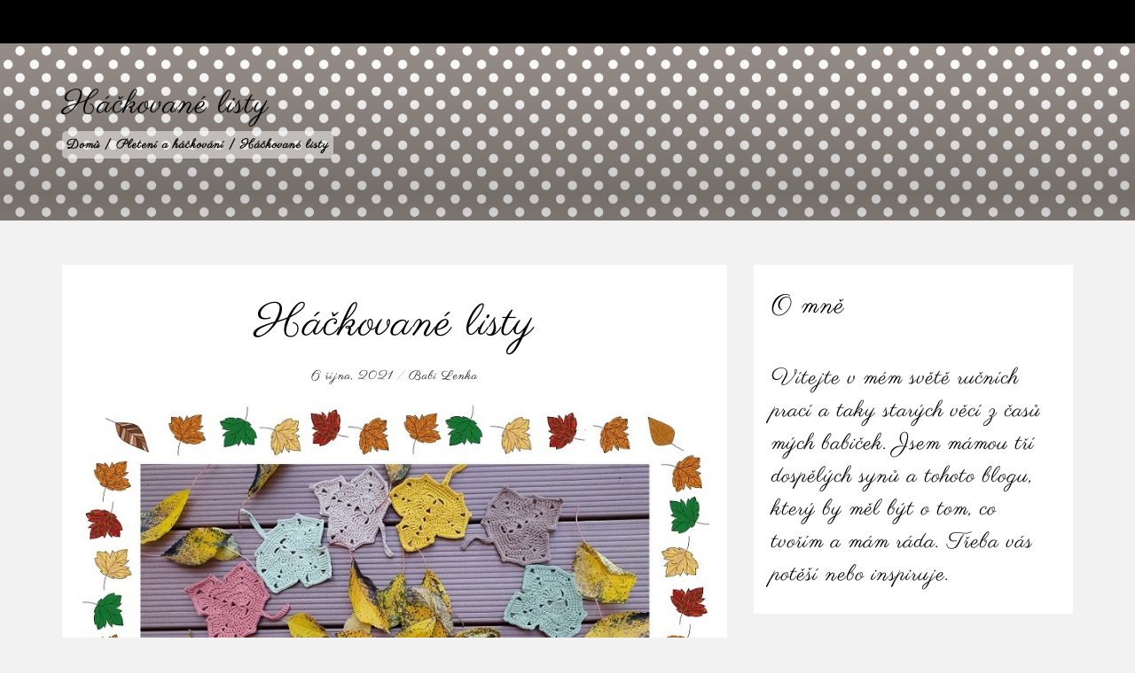

--- FILE ---
content_type: text/html; charset=UTF-8
request_url: https://babilenka.cz/hackovane-listy/?replytocom=3862
body_size: 22382
content:
<!DOCTYPE html>
<!--[if IE 7]>
<html class="ie ie7" lang="cs">
<![endif]-->
<!--[if IE 8]>
<html class="ie ie8" lang="cs">
<![endif]-->
<!--[if !(IE 7) & !(IE 8)]><!-->
<html lang="cs">
	<!--<![endif]-->
	<head>
		<meta charset="UTF-8" />
		<meta name="viewport" content="width=device-width, initial-scale=1.0">
		<meta name="keywords" content="Bloger" />
		<meta name="author" content="solwin infotech" />
		<link rel="profile" href="http://gmpg.org/xfn/11" />
                                    		<title>Háčkované listy &#8211; babilenka.cz</title>
<meta name='robots' content='max-image-preview:large, noindex, follow' />
<link rel='dns-prefetch' href='//s.w.org' />
<link rel="alternate" type="application/rss+xml" title="babilenka.cz &raquo; RSS zdroj" href="https://babilenka.cz/feed/" />
<link rel="alternate" type="application/rss+xml" title="babilenka.cz &raquo; RSS komentářů" href="https://babilenka.cz/comments/feed/" />
<link rel="alternate" type="application/rss+xml" title="babilenka.cz &raquo; RSS komentářů pro Háčkované listy" href="https://babilenka.cz/hackovane-listy/feed/" />
<script type="text/javascript">
window._wpemojiSettings = {"baseUrl":"https:\/\/s.w.org\/images\/core\/emoji\/14.0.0\/72x72\/","ext":".png","svgUrl":"https:\/\/s.w.org\/images\/core\/emoji\/14.0.0\/svg\/","svgExt":".svg","source":{"concatemoji":"https:\/\/babilenka.cz\/wp-includes\/js\/wp-emoji-release.min.js?ver=6.0.11"}};
/*! This file is auto-generated */
!function(e,a,t){var n,r,o,i=a.createElement("canvas"),p=i.getContext&&i.getContext("2d");function s(e,t){var a=String.fromCharCode,e=(p.clearRect(0,0,i.width,i.height),p.fillText(a.apply(this,e),0,0),i.toDataURL());return p.clearRect(0,0,i.width,i.height),p.fillText(a.apply(this,t),0,0),e===i.toDataURL()}function c(e){var t=a.createElement("script");t.src=e,t.defer=t.type="text/javascript",a.getElementsByTagName("head")[0].appendChild(t)}for(o=Array("flag","emoji"),t.supports={everything:!0,everythingExceptFlag:!0},r=0;r<o.length;r++)t.supports[o[r]]=function(e){if(!p||!p.fillText)return!1;switch(p.textBaseline="top",p.font="600 32px Arial",e){case"flag":return s([127987,65039,8205,9895,65039],[127987,65039,8203,9895,65039])?!1:!s([55356,56826,55356,56819],[55356,56826,8203,55356,56819])&&!s([55356,57332,56128,56423,56128,56418,56128,56421,56128,56430,56128,56423,56128,56447],[55356,57332,8203,56128,56423,8203,56128,56418,8203,56128,56421,8203,56128,56430,8203,56128,56423,8203,56128,56447]);case"emoji":return!s([129777,127995,8205,129778,127999],[129777,127995,8203,129778,127999])}return!1}(o[r]),t.supports.everything=t.supports.everything&&t.supports[o[r]],"flag"!==o[r]&&(t.supports.everythingExceptFlag=t.supports.everythingExceptFlag&&t.supports[o[r]]);t.supports.everythingExceptFlag=t.supports.everythingExceptFlag&&!t.supports.flag,t.DOMReady=!1,t.readyCallback=function(){t.DOMReady=!0},t.supports.everything||(n=function(){t.readyCallback()},a.addEventListener?(a.addEventListener("DOMContentLoaded",n,!1),e.addEventListener("load",n,!1)):(e.attachEvent("onload",n),a.attachEvent("onreadystatechange",function(){"complete"===a.readyState&&t.readyCallback()})),(e=t.source||{}).concatemoji?c(e.concatemoji):e.wpemoji&&e.twemoji&&(c(e.twemoji),c(e.wpemoji)))}(window,document,window._wpemojiSettings);
</script>
<style type="text/css">
img.wp-smiley,
img.emoji {
	display: inline !important;
	border: none !important;
	box-shadow: none !important;
	height: 1em !important;
	width: 1em !important;
	margin: 0 0.07em !important;
	vertical-align: -0.1em !important;
	background: none !important;
	padding: 0 !important;
}
</style>
	<link rel='stylesheet' id='wp-block-library-css'  href='https://babilenka.cz/wp-includes/css/dist/block-library/style.min.css?ver=6.0.11' type='text/css' media='all' />
<style id='global-styles-inline-css' type='text/css'>
body{--wp--preset--color--black: #000000;--wp--preset--color--cyan-bluish-gray: #abb8c3;--wp--preset--color--white: #ffffff;--wp--preset--color--pale-pink: #f78da7;--wp--preset--color--vivid-red: #cf2e2e;--wp--preset--color--luminous-vivid-orange: #ff6900;--wp--preset--color--luminous-vivid-amber: #fcb900;--wp--preset--color--light-green-cyan: #7bdcb5;--wp--preset--color--vivid-green-cyan: #00d084;--wp--preset--color--pale-cyan-blue: #8ed1fc;--wp--preset--color--vivid-cyan-blue: #0693e3;--wp--preset--color--vivid-purple: #9b51e0;--wp--preset--gradient--vivid-cyan-blue-to-vivid-purple: linear-gradient(135deg,rgba(6,147,227,1) 0%,rgb(155,81,224) 100%);--wp--preset--gradient--light-green-cyan-to-vivid-green-cyan: linear-gradient(135deg,rgb(122,220,180) 0%,rgb(0,208,130) 100%);--wp--preset--gradient--luminous-vivid-amber-to-luminous-vivid-orange: linear-gradient(135deg,rgba(252,185,0,1) 0%,rgba(255,105,0,1) 100%);--wp--preset--gradient--luminous-vivid-orange-to-vivid-red: linear-gradient(135deg,rgba(255,105,0,1) 0%,rgb(207,46,46) 100%);--wp--preset--gradient--very-light-gray-to-cyan-bluish-gray: linear-gradient(135deg,rgb(238,238,238) 0%,rgb(169,184,195) 100%);--wp--preset--gradient--cool-to-warm-spectrum: linear-gradient(135deg,rgb(74,234,220) 0%,rgb(151,120,209) 20%,rgb(207,42,186) 40%,rgb(238,44,130) 60%,rgb(251,105,98) 80%,rgb(254,248,76) 100%);--wp--preset--gradient--blush-light-purple: linear-gradient(135deg,rgb(255,206,236) 0%,rgb(152,150,240) 100%);--wp--preset--gradient--blush-bordeaux: linear-gradient(135deg,rgb(254,205,165) 0%,rgb(254,45,45) 50%,rgb(107,0,62) 100%);--wp--preset--gradient--luminous-dusk: linear-gradient(135deg,rgb(255,203,112) 0%,rgb(199,81,192) 50%,rgb(65,88,208) 100%);--wp--preset--gradient--pale-ocean: linear-gradient(135deg,rgb(255,245,203) 0%,rgb(182,227,212) 50%,rgb(51,167,181) 100%);--wp--preset--gradient--electric-grass: linear-gradient(135deg,rgb(202,248,128) 0%,rgb(113,206,126) 100%);--wp--preset--gradient--midnight: linear-gradient(135deg,rgb(2,3,129) 0%,rgb(40,116,252) 100%);--wp--preset--duotone--dark-grayscale: url('#wp-duotone-dark-grayscale');--wp--preset--duotone--grayscale: url('#wp-duotone-grayscale');--wp--preset--duotone--purple-yellow: url('#wp-duotone-purple-yellow');--wp--preset--duotone--blue-red: url('#wp-duotone-blue-red');--wp--preset--duotone--midnight: url('#wp-duotone-midnight');--wp--preset--duotone--magenta-yellow: url('#wp-duotone-magenta-yellow');--wp--preset--duotone--purple-green: url('#wp-duotone-purple-green');--wp--preset--duotone--blue-orange: url('#wp-duotone-blue-orange');--wp--preset--font-size--small: 13px;--wp--preset--font-size--medium: 20px;--wp--preset--font-size--large: 36px;--wp--preset--font-size--x-large: 42px;}.has-black-color{color: var(--wp--preset--color--black) !important;}.has-cyan-bluish-gray-color{color: var(--wp--preset--color--cyan-bluish-gray) !important;}.has-white-color{color: var(--wp--preset--color--white) !important;}.has-pale-pink-color{color: var(--wp--preset--color--pale-pink) !important;}.has-vivid-red-color{color: var(--wp--preset--color--vivid-red) !important;}.has-luminous-vivid-orange-color{color: var(--wp--preset--color--luminous-vivid-orange) !important;}.has-luminous-vivid-amber-color{color: var(--wp--preset--color--luminous-vivid-amber) !important;}.has-light-green-cyan-color{color: var(--wp--preset--color--light-green-cyan) !important;}.has-vivid-green-cyan-color{color: var(--wp--preset--color--vivid-green-cyan) !important;}.has-pale-cyan-blue-color{color: var(--wp--preset--color--pale-cyan-blue) !important;}.has-vivid-cyan-blue-color{color: var(--wp--preset--color--vivid-cyan-blue) !important;}.has-vivid-purple-color{color: var(--wp--preset--color--vivid-purple) !important;}.has-black-background-color{background-color: var(--wp--preset--color--black) !important;}.has-cyan-bluish-gray-background-color{background-color: var(--wp--preset--color--cyan-bluish-gray) !important;}.has-white-background-color{background-color: var(--wp--preset--color--white) !important;}.has-pale-pink-background-color{background-color: var(--wp--preset--color--pale-pink) !important;}.has-vivid-red-background-color{background-color: var(--wp--preset--color--vivid-red) !important;}.has-luminous-vivid-orange-background-color{background-color: var(--wp--preset--color--luminous-vivid-orange) !important;}.has-luminous-vivid-amber-background-color{background-color: var(--wp--preset--color--luminous-vivid-amber) !important;}.has-light-green-cyan-background-color{background-color: var(--wp--preset--color--light-green-cyan) !important;}.has-vivid-green-cyan-background-color{background-color: var(--wp--preset--color--vivid-green-cyan) !important;}.has-pale-cyan-blue-background-color{background-color: var(--wp--preset--color--pale-cyan-blue) !important;}.has-vivid-cyan-blue-background-color{background-color: var(--wp--preset--color--vivid-cyan-blue) !important;}.has-vivid-purple-background-color{background-color: var(--wp--preset--color--vivid-purple) !important;}.has-black-border-color{border-color: var(--wp--preset--color--black) !important;}.has-cyan-bluish-gray-border-color{border-color: var(--wp--preset--color--cyan-bluish-gray) !important;}.has-white-border-color{border-color: var(--wp--preset--color--white) !important;}.has-pale-pink-border-color{border-color: var(--wp--preset--color--pale-pink) !important;}.has-vivid-red-border-color{border-color: var(--wp--preset--color--vivid-red) !important;}.has-luminous-vivid-orange-border-color{border-color: var(--wp--preset--color--luminous-vivid-orange) !important;}.has-luminous-vivid-amber-border-color{border-color: var(--wp--preset--color--luminous-vivid-amber) !important;}.has-light-green-cyan-border-color{border-color: var(--wp--preset--color--light-green-cyan) !important;}.has-vivid-green-cyan-border-color{border-color: var(--wp--preset--color--vivid-green-cyan) !important;}.has-pale-cyan-blue-border-color{border-color: var(--wp--preset--color--pale-cyan-blue) !important;}.has-vivid-cyan-blue-border-color{border-color: var(--wp--preset--color--vivid-cyan-blue) !important;}.has-vivid-purple-border-color{border-color: var(--wp--preset--color--vivid-purple) !important;}.has-vivid-cyan-blue-to-vivid-purple-gradient-background{background: var(--wp--preset--gradient--vivid-cyan-blue-to-vivid-purple) !important;}.has-light-green-cyan-to-vivid-green-cyan-gradient-background{background: var(--wp--preset--gradient--light-green-cyan-to-vivid-green-cyan) !important;}.has-luminous-vivid-amber-to-luminous-vivid-orange-gradient-background{background: var(--wp--preset--gradient--luminous-vivid-amber-to-luminous-vivid-orange) !important;}.has-luminous-vivid-orange-to-vivid-red-gradient-background{background: var(--wp--preset--gradient--luminous-vivid-orange-to-vivid-red) !important;}.has-very-light-gray-to-cyan-bluish-gray-gradient-background{background: var(--wp--preset--gradient--very-light-gray-to-cyan-bluish-gray) !important;}.has-cool-to-warm-spectrum-gradient-background{background: var(--wp--preset--gradient--cool-to-warm-spectrum) !important;}.has-blush-light-purple-gradient-background{background: var(--wp--preset--gradient--blush-light-purple) !important;}.has-blush-bordeaux-gradient-background{background: var(--wp--preset--gradient--blush-bordeaux) !important;}.has-luminous-dusk-gradient-background{background: var(--wp--preset--gradient--luminous-dusk) !important;}.has-pale-ocean-gradient-background{background: var(--wp--preset--gradient--pale-ocean) !important;}.has-electric-grass-gradient-background{background: var(--wp--preset--gradient--electric-grass) !important;}.has-midnight-gradient-background{background: var(--wp--preset--gradient--midnight) !important;}.has-small-font-size{font-size: var(--wp--preset--font-size--small) !important;}.has-medium-font-size{font-size: var(--wp--preset--font-size--medium) !important;}.has-large-font-size{font-size: var(--wp--preset--font-size--large) !important;}.has-x-large-font-size{font-size: var(--wp--preset--font-size--x-large) !important;}
</style>
<link rel='stylesheet' id='bloggers-lite-style-css'  href='https://babilenka.cz/wp-content/themes/bloggers-lite/style.css?ver=1.8.5' type='text/css' media='all' />
<link rel='stylesheet' id='bootstrap-css-css'  href='https://babilenka.cz/wp-content/themes/bloggers-lite/bootstrap/css/bootstrap.css?ver=6.0.11' type='text/css' media='all' />
<link rel='stylesheet' id='fontawesome-css-css'  href='https://babilenka.cz/wp-content/themes/bloggers-lite/css/fontawesome.css?ver=6.0.11' type='text/css' media='all' />
<link rel='stylesheet' id='slick-css-css'  href='https://babilenka.cz/wp-content/themes/bloggers-lite/css/slick.css?ver=6.0.11' type='text/css' media='all' />
<link rel='stylesheet' id='meanmenu-css-css'  href='https://babilenka.cz/wp-content/themes/bloggers-lite/css/meanmenu.css?ver=6.0.11' type='text/css' media='all' />
<style id='meanmenu-css-inline-css' type='text/css'>

		.rotating {
			background-image: url('https://babilenka.cz/wp-content/themes/bloggers-lite/images/loader.gif');
		}
		
				.menui,
				.widget_calendar tbody a:hover,
				.widget_calendar tbody a:focus,
				.comment-form .submit:hover,
				input[type='submit']:hover {
					background: #;
				}

				.tagline.site-description,
                                                                      .site-title a,
				.mobilenav li a,
				.stricky .mobilenav li a,
				.stricky .tagline.site-description,
				.stricky.normal .mobilenav li a,
				.stricky.normal .tagline.site-description,
				.post-header .custom-header a,
				.error404.not-found > h2,
				.copyrights-content p,
				.copyrights-content a,
				.widget-title,
				.widget.widget_rss .widget-title .rsswidget,
				.sidebar-title,
				.comments-title,
				.comment-author .fn a:hover,
				.comment-content p a:hover,
				.comment-reply-title,
				.breadcrumbs_inner,
				.breadcrumbs_inner a,
				.comment-form p a,
				.comment-metadata a,
				.post-header .custom-header,
				.footer_widget_links:hover,
				.widget_calendar tfoot a:hover,
				.widget_recent_entries .post-date,
				.widget.widget_recent_entries ul li a:hover,
				.widget ul li a:hover,
				.widget a:hover,
				.textwidget a:hover,
				.post-header .category-list a:hover,
				.woocommerce-pagination ul.page-numbers > li > .page-numbers,
				.more-detail:hover,
				.search_page article.blog-section h2.custom-header a,
				.post.no-results.not-found .custom-header,
				.entry-content a:hover,
				.product-caption .product-name > span,
				.entry-content a:hover,
				.post-entry a:hover,
				.post-meta a:hover,
				.author_name a:hover{
					color: #;
				}
				.woocommerce .product-add_to_cart_wrap a.button:hover,
				.widget ul li:hover:before,
				.widget.woocommerce.widget_price_filter .price_slider_wrapper .ui-widget-content,
				.woocommerce.widget_shopping_cart .widget_shopping_cart_content .button:hover {
					background: # !important;
				}
				.stricky .main-navigation ul.nav-menu > li.current-menu-ancestor > a,
				.stricky .main-navigation ul.nav-menu > li:hover > a
				 {
					border-bottom-color: #;
				}
				table.give-table tbody tr td,
				.give_error > p, .give_success > p{
					color: #;
				}
				#give-recurring-form .form-row input.required[type='text'], #give-recurring-form .form-row input.required[type='tel'], #give-recurring-form .form-row input.required[type='email'], #give-recurring-form .form-row input.required[type='password'], #give-recurring-form .form-row input.required[type='url'], #give-recurring-form .form-row select.required, #give-recurring-form .form-row textarea.required, #give-recurring-form .give-tooltip:hover, form.give-form .form-row input.required[type='text'], form.give-form .form-row input.required[type='tel'], form.give-form .form-row input.required[type='email'], form.give-form .form-row input.required[type='password'], form.give-form .form-row input.required[type='url'], form.give-form .form-row select.required, form.give-form .form-row textarea.required, form.give-form .give-tooltip:hover, form[id*='give-form'] .form-row input.required[type='text'], form[id*='give-form'] .form-row input.required[type='tel'], form[id*='give-form'] .form-row input.required[type='email'], form[id*='give-form'] .form-row input.required[type='password'], form[id*='give-form'] .form-row input.required[type='url'], form[id*='give-form'] .form-row select.required, form[id*='give-form'] .form-row textarea.required, form[id*='give-form'] .give-tooltip:hover,
				#give-recurring-form .form-row input[type='text'], #give-recurring-form .form-row input[type='tel'], #give-recurring-form .form-row input[type='email'], #give-recurring-form .form-row input[type='password'], #give-recurring-form .form-row input[type='url'], #give-recurring-form .form-row select, #give-recurring-form .form-row textarea, form.give-form .form-row input[type='text'], form.give-form .form-row input[type='tel'], form.give-form .form-row input[type='email'], form.give-form .form-row input[type='password'], form.give-form .form-row input[type='url'], form.give-form .form-row select, form.give-form .form-row textarea, form[id*='give-form'] .form-row input[type='text'], form[id*='give-form'] .form-row input[type='tel'], form[id*='give-form'] .form-row input[type='email'], form[id*='give-form'] .form-row input[type='password'], form[id*='give-form'] .form-row input[type='url'], form[id*='give-form'] .form-row select, form[id*='give-form'] .form-row textarea,
				.fl-form[id*='give-form'] .fl-is-active input.fl-input, .fl-form[id*='give-form'] .fl-is-active select.fl-select, .fl-form[id*='give-form'] .fl-is-active textarea.fl-textarea,
				form[id*='give-form'] select.give-select-level{
					color: #;
				}
				#content #give-recurring-form .form-row input.required,#content #give-recurring-form .form-row input, select.required, #content .give-form .form-row textarea, #content .give-form .give-tooltip:hover,
				#content #give-recurring-form .form-row select.required,#content #give-recurring-form .form-row input,#content #give-recurring-form .form-row select,#content #give-recurring-form .form-row textarea,
				#content .give-form select.give-select-level{
					color: #;
				}
				.fl-form[id*='give-form'] .fl-has-focus label.fl-label {
					color: #;
				}
				.nf-form-title h3,.nf-form-title h2,.nf-form-title h1 {
					color: #;
				}
				.ninja-forms-form-wrap .nf-field-label label{
					color: #;
				}
				
				.woocommerce .woocommerce-error,
				.woocommerce .woocommerce-info,
				.woocommerce .woocommerce-message,
				.woocommerce span.onsale::before {
					border-color : #000000;
				}

				#review_form_wrapper #commentform p.stars a,
				a:hover,
				.site-title a,
				.woocommerce a:hover,
				.woocommerce a:focus,
				.woocommerce .star-rating span,
				.woocommerce .woocommerce-info::before,
				ins .woocommerce-Price-amount.amount,
				.woocommerce .woocommerce-message::before,
				.woocommerce .product-name:hover span,
				.single-product.woocommerce .product .product_meta a,
				.products .added_to_cart.wc-forward {
					color: #000000;
				}

				.product-caption .product-rating a.button.add_to_cart_button,
				.single_add_to_cart_button.button.alt,
				.related.products > h2::before,
				.woocommerce #respond input#submit,
				.woocommerce .upsells > h2::before,
				.woocommerce > h2::before,
				.woocommerce header > h2::before,
				#customer_details h3::before,
				.woocommerce .cart-collaterals .cart_totals h2::before,
				.woocommerce a.button, .woocommerce button.button,
				.woocommerce input.button,
				.woocommerce .product-add_to_cart_wrap a,
				.woocommerce div.product .woocommerce-tabs ul.tabs li:hover,
				.woocommerce div.product .woocommerce-tabs ul.tabs li.active,
				.woocommerce span.onsale,
				.woocommerce-MyAccount-navigation-link:hover,
				.woocommerce-MyAccount-navigation-link.is-active,
				.woocommerce-pagination ul.page-numbers > li > .page-numbers:hover,
				.woocommerce-pagination ul.page-numbers > li > .page-numbers.current,
				.woocommerce .widget_price_filter .ui-slider .ui-slider-handle,
				.widget.woocommerce.widget_price_filter .ui-slider-range.ui-widget-header,
				.woocommerce-page .widget.woocommerce.widget_product_search .woocommerce-product-search input[type='submit'],
				.woocommerce.widget.widget_product_tag_cloud .tagcloud a:hover,
				.woocommerce-MyAccount-navigation-link:hover,
				.woocommerce-MyAccount-navigation-link.is-active {
					background: #000000;
				}

				.post-image.link span.post_format_standard.post_has_image,
				.post-image.quote span.post_format_standard.post_has_image {
					background: bloggers_lite_hex2rgba( #000000, 0.57 );
				}

				a:hover,
				a:focus,
				.site_title_text,
				.menu-item.menu-item-has-children > a:hover,
				.main-navigation li.current-menu-ancestor > a,
				.main-navigation li.current-menu-item > a,
				.stricky .main-navigation ul li:hover > a,
				.menu-item a:hover,
				.prev_button .pagi_text,
				.next_button .pagi_text,
				.textwidget a,
				.widget a,
				.widget ul li a,
				.footer .blog-date a:hover,
				#secondary .blog-date a:hover,
				.post-header span a,
				.post-header .custom-header a:hover,
				.more-detail,
				.post-meta a,
				.post-entry a,
				.blog-head:hover,
				.reply a:hover,
				.comment-metadata a:hover,
				.comment-form p a:hover,
				.author_name a,
				.comment-author .fn,
				.all-comment:hover i,
				.all-comment:hover a,
				.entry-header .entry-title,
				.footer_widget_links,
				.copyrights-content a:hover,
				.widget_calendar tfoot a,
				.widget.widget_rss ul li .rsswidget,
				.author-description a,
				.comment-content a,
				.comment-author .fn a,
				.comment-content p a,
				.widget.widget_recent_entries ul li a,
				.search_page article.blog-section h2.custom-header a:hover,
				.entry-content a, .post-tags a:hover, 
				.post-entry a {
					color: #000000;
				}
				#searchform #searchsubmit{
					color: #000000 !important;
				}
				.pagination span.current,
				.featured-post {
					background: #000000 !important;
				}
				.widget ul li:before {
					background: #000000;
				}

				blockquote,
				input[type='submit'],
				.pagination > a:hover,
				.pagination  span:hover,
				.pagination > a:focus,
				.pagination  span:focus,
				.pagination > span.current,
				.widget-title:before,
				.widget ul li a:hover:before,
				.widget_calendar tbody a,
				.tagcloud a:hover,
				.blog_wrapper article.format-aside .post-entry,
				.post-image.link span.post_format_standard > span,
				.sidebar-title::before,
				.comments-title:before,
				.comment-reply-title::before,
				.reply a,
				.comment-form .submit,
				.arrow-up,
				.pagination a:hover {
					background: #000000;
				}

				table.give-table th{
					color: #000000;
				}
				.give-goal-progress .income,legend{
					color: #000000;
				}
				.give-form-title{
					color: #000000;
				}
				.give-btn{
					background-color: #000000;
					border-color: #000000;
					color: #fff;
				}
				.give-btn:hover,
				.give-btn:focus,
				.give-btn:active{
					background-color: #;
					border-color: #;
					color:#fff;
				}
				.give-goal-progress .income,legend{
					color: #000000;
				}

				form[id*='give-form'] .give-donation-amount .give-currency-symbol,
				form[id*='give-form'] #give-final-total-wrap .give-donation-total-label{
					color: #000000;
				}
				.ninja-forms-form-wrap input[type='button'],
				.ninja-forms-form-wrap input[type='submit'],
				.ninja-forms-form-wrap button{
					background-color: #000000;
					border-color: #000000;
					color: #fff;
				}
				.ninja-forms-form-wrap input[type='button']:hover,.ninja-forms-form-wrap input[type='button']:active,.ninja-forms-form-wrap input[type='button']:focus,
				.ninja-forms-form-wrap input[type='submit'],
				.ninja-forms-form-wrap button{
					background-color: #;
					border-color: #;
					color:#fff;
				}
				
</style>
<script type='text/javascript' src='https://babilenka.cz/wp-includes/js/jquery/jquery.min.js?ver=3.6.0' id='jquery-core-js'></script>
<script type='text/javascript' src='https://babilenka.cz/wp-includes/js/jquery/jquery-migrate.min.js?ver=3.3.2' id='jquery-migrate-js'></script>
<!--[if lt IE 9]>
<script type='text/javascript' src='https://babilenka.cz/wp-content/themes/bloggers-lite/js/html5shiv.js?ver=3.7.3' id='html5shiv-js-js'></script>
<![endif]-->
<script type='text/javascript' src='https://babilenka.cz/wp-content/themes/bloggers-lite/bootstrap/js/bootstrap.js?ver=6.0.11' id='bootstrap-js'></script>
<script type='text/javascript' src='https://babilenka.cz/wp-content/themes/bloggers-lite/js/jquery-slick.js?ver=6.0.11' id='jquery-slick-js-js'></script>
<script type='text/javascript' src='https://babilenka.cz/wp-content/themes/bloggers-lite/js/jquery.meanmenu.js?ver=6.0.11' id='jquery-meanmenu-js-js'></script>
<script type='text/javascript' id='bloggers-lite-script-js-extra'>
/* <![CDATA[ */
var attached_vars = {"stickey_layoutmenu":"yes","enable_loader":"yes"};
/* ]]> */
</script>
<script type='text/javascript' src='https://babilenka.cz/wp-content/themes/bloggers-lite/js/bloggers-lite-script.js?ver=1.8.5' id='bloggers-lite-script-js'></script>
<link rel="https://api.w.org/" href="https://babilenka.cz/wp-json/" /><link rel="alternate" type="application/json" href="https://babilenka.cz/wp-json/wp/v2/posts/2505" /><link rel="EditURI" type="application/rsd+xml" title="RSD" href="https://babilenka.cz/xmlrpc.php?rsd" />
<link rel="wlwmanifest" type="application/wlwmanifest+xml" href="https://babilenka.cz/wp-includes/wlwmanifest.xml" /> 
<meta name="generator" content="WordPress 6.0.11" />
<link rel="canonical" href="https://babilenka.cz/hackovane-listy/" />
<link rel='shortlink' href='https://babilenka.cz/?p=2505' />
<link rel="alternate" type="application/json+oembed" href="https://babilenka.cz/wp-json/oembed/1.0/embed?url=https%3A%2F%2Fbabilenka.cz%2Fhackovane-listy%2F" />
<link rel="alternate" type="text/xml+oembed" href="https://babilenka.cz/wp-json/oembed/1.0/embed?url=https%3A%2F%2Fbabilenka.cz%2Fhackovane-listy%2F&#038;format=xml" />
	</head>

	<body class="post-template-default single single-post postid-2505 single-format-standard single-author sticky-header">
				<div id="page" class="hfeed site">
						<header id="masthead" class="site-header no-header   stricky stricky-menu-right" role="banner">
				<div class="">
										<div class="main-header  ">
						<div class="container">
							<div class="row">
								<div class="header">
									<div class="menu">
										<div class="col-md-4 col-sm-4 col-xs-4 site-header-logo right-block">
																																					<p class="site-title"><a href="https://babilenka.cz/" rel="home">babilenka.cz</a></p> 
																									</div>
										</div>

									

										<a class="icon nav-menu-block-stricky-right" href="javascript:void(0)">
											<div class="hamburger">
												<div class="menui top-menu"></div>
												<div class="menui mid-menu"></div>
												<div class="menui bottom-menu"></div>
											</div>
										</a>
									</div>
								</div>
							</div><!-- .row -->
						</div><!-- .container -->
					</div>
									</div> 
			</header>


			<div id="main" class="wrapper">
<div class="single_top_bar non-stricky entry-header" style="background-image: url('https://babilenka.cz/wp-content/uploads/2020/08/Podklad_72.png');">
	<div class="bredcrumbs_blocks">
		<div class="container">
			<div class="row">
				<h1 class="entry-title col-xs-12">Háčkované listy</h1>
									<div class="col-xs-12 breadcrumb-block"><div class="breadcrumbs"><div class="breadcrumbs_inner"><a href="https://babilenka.cz">Domů</a><span class="delimiter">  &vert;  </span><a href="https://babilenka.cz/category/pleteni-hackovani/">Pletení a háčkování</a> <span class="delimiter">  &vert;  </span><span class="current text-uppercase">Háčkované listy</span></div></div></div>
							</div>
		</div>
	</div>
</div>
<div class="blog-details">
	<div class="container">
		<div class="row">
			<div id="primary" class="col-sm-8 col-md-8 col-xs-12">
				
<article id="post-2505" class="post-2505 post type-post status-publish format-standard has-post-thumbnail hentry category-pleteni-hackovani category-podzim category-priroda">
	<div class="blog-section">
		<div class="post-header">
							<!-- 
				<span class="category-list"><a href="https://babilenka.cz/category/pleteni-hackovani/" rel="category tag">Pletení a háčkování</a>, <a href="https://babilenka.cz/category/podzim/" rel="category tag">Podzim</a>, <a href="https://babilenka.cz/category/priroda/" rel="category tag">Příroda</a></span>
				-->
						<h2 class="custom-header"><a href="https://babilenka.cz/hackovane-listy/">Háčkované listy</a></h2>
			<div class="post-meta">
									<a href="https://babilenka.cz/2021/10/06/">
						6 října, 2021					</a>
					/ <a href="https://babilenka.cz/author/admin/" title="Příspěvky od Babi Lenka" rel="author">Babi Lenka</a>			</div>
		</div>
		<div class="post-image">
						<a href="https://babilenka.cz/hackovane-listy/">
				<img width="800" height="648" src="https://babilenka.cz/wp-content/uploads/2021/10/Hackovane-listy-ramecek.jpg" class="attachment-full size-full wp-post-image" alt="" srcset="https://babilenka.cz/wp-content/uploads/2021/10/Hackovane-listy-ramecek.jpg 800w, https://babilenka.cz/wp-content/uploads/2021/10/Hackovane-listy-ramecek-300x243.jpg 300w, https://babilenka.cz/wp-content/uploads/2021/10/Hackovane-listy-ramecek-768x622.jpg 768w" sizes="(max-width: 800px) 100vw, 800px" />			</a>
		</div>
		<div class="post-entry">
			
<p class="has-text-align-center has-medium-font-size">Jsem podzimní typ, je to moje milované období. Také dekorovat mě baví mnohem více na podzim než třeba na Velikonoce.</p>



<p></p>



<p class="has-text-align-center has-medium-font-size">Letos mezi mé podzimní háčkování patřily také listy. Tak jako příroda hýří v tomto období barvami, než se uloží k zimnímu spánku, tak jsou barevné i listy, kterými jsem přivítala podzim. </p>



<div style="height:100px" aria-hidden="true" class="wp-block-spacer"></div>



<figure class="wp-block-image size-large"><img loading="lazy" width="800" height="597" src="https://babilenka.cz/wp-content/uploads/2021/10/2a.jpg" alt="" class="wp-image-2511" srcset="https://babilenka.cz/wp-content/uploads/2021/10/2a.jpg 800w, https://babilenka.cz/wp-content/uploads/2021/10/2a-300x224.jpg 300w, https://babilenka.cz/wp-content/uploads/2021/10/2a-768x573.jpg 768w" sizes="(max-width: 800px) 100vw, 800px" /></figure>



<p></p>



<figure class="wp-block-image size-large"><img loading="lazy" width="800" height="596" src="https://babilenka.cz/wp-content/uploads/2021/10/3a.jpg" alt="" class="wp-image-2512" srcset="https://babilenka.cz/wp-content/uploads/2021/10/3a.jpg 800w, https://babilenka.cz/wp-content/uploads/2021/10/3a-300x224.jpg 300w, https://babilenka.cz/wp-content/uploads/2021/10/3a-768x572.jpg 768w" sizes="(max-width: 800px) 100vw, 800px" /></figure>



<p></p>



<figure class="wp-block-image size-large"><img loading="lazy" width="800" height="595" src="https://babilenka.cz/wp-content/uploads/2021/10/4a.jpg" alt="" class="wp-image-2514" srcset="https://babilenka.cz/wp-content/uploads/2021/10/4a.jpg 800w, https://babilenka.cz/wp-content/uploads/2021/10/4a-300x223.jpg 300w, https://babilenka.cz/wp-content/uploads/2021/10/4a-768x571.jpg 768w" sizes="(max-width: 800px) 100vw, 800px" /></figure>



<p></p>



<figure class="wp-block-image size-large"><img loading="lazy" width="800" height="596" src="https://babilenka.cz/wp-content/uploads/2021/10/5a.jpg" alt="" class="wp-image-2515" srcset="https://babilenka.cz/wp-content/uploads/2021/10/5a.jpg 800w, https://babilenka.cz/wp-content/uploads/2021/10/5a-300x224.jpg 300w, https://babilenka.cz/wp-content/uploads/2021/10/5a-768x572.jpg 768w" sizes="(max-width: 800px) 100vw, 800px" /></figure>



<p></p>



<figure class="wp-block-image size-large"><img loading="lazy" width="799" height="695" src="https://babilenka.cz/wp-content/uploads/2021/10/6a-Ramecek.jpg" alt="" class="wp-image-2520" srcset="https://babilenka.cz/wp-content/uploads/2021/10/6a-Ramecek.jpg 799w, https://babilenka.cz/wp-content/uploads/2021/10/6a-Ramecek-300x261.jpg 300w, https://babilenka.cz/wp-content/uploads/2021/10/6a-Ramecek-768x668.jpg 768w" sizes="(max-width: 799px) 100vw, 799px" /></figure>



<p></p>



<p class="has-text-align-center has-medium-font-size">Listy jsou hezké jen tak poházené po stole, líbily by se mě na polštářích nebo jako podkafíčka. Inspirovala jsem se u Jarušky na blogu Redneval, děkuju. A jakým tvořením jste přivítaly podzim vy ?</p>
			
		</div>
							<div class="post-tags">
													<div class="pull-right all-comment">
													<i class="fa fa-comment-o"></i>
							<a href="https://babilenka.cz/hackovane-listy/#comments">70 Comments</a>											</div>
							</div>
			</div>
</article><!-- #post -->
													<div class="post-button blog-section"> 
																	<div class="prev_button">
										<div class="arrow">
											<a href="https://babilenka.cz/tvorte-s-babi-dyne-ze-svetru/" rel="prev"><span class="pagi_text"><i class="fa fa-angle-double-left"></i> Předchozí příspěvek</span><p class="nav_title"> Tvořte se mnou  &#8211; Dýně ze svetrů </p></a>										</div>
									</div>
																		<div class="next_button">
										<div class="arrow">
											<a href="https://babilenka.cz/hackovana-deka-ze-ctvercu/" rel="next"><span class="pagi_text">Následující příspěvek <i class="fa fa-angle-double-right"></i></span><p class="nav_title"> Háčkovaná deka ze čtverců </p></a>										</div>
									</div>
																</div> 
							
<div id="comments" class="comments-area">

	
			<div class="comments-block">
			<h2 class="comments-title">
				70 komentáře k článku: <span>Háčkované listy</span>			</h2>
			<ol class="commentlist">
						<li id="comment-3784" class="comment even thread-even depth-1 parent">
			<article id="div-comment-3784" class="comment-body">
				<footer class="comment-meta">
					<div class="comment-author vcard">
												<b class="fn">Danka</b> <span class="says">napsal:</span>					</div><!-- .comment-author -->

					<div class="comment-metadata">
						<a href="https://babilenka.cz/hackovane-listy/#comment-3784"><time datetime="2021-10-06T13:52:48+02:00">6 října, 2021 (13:52)</time></a>					</div><!-- .comment-metadata -->

									</footer><!-- .comment-meta -->

				<div class="comment-content">
					<p>Zdravím a jen žasnu.Moc a moc vám ten dar přeji.Já ho nemám.Tak jen koukám,jak jste šikovná.Úžasný nápad a krása.Krásné dny plné pohody.</p>
				</div><!-- .comment-content -->

				<div class="reply"><a rel='nofollow' class='comment-reply-link' href='https://babilenka.cz/hackovane-listy/?replytocom=3784#respond' data-commentid="3784" data-postid="2505" data-belowelement="div-comment-3784" data-respondelement="respond" data-replyto="Odpovědět: Danka" aria-label='Odpovědět: Danka'>Odpovědět</a></div>			</article><!-- .comment-body -->
		<ul class="children">
		<li id="comment-3801" class="comment byuser comment-author-admin bypostauthor odd alt depth-2">
			<article id="div-comment-3801" class="comment-body">
				<footer class="comment-meta">
					<div class="comment-author vcard">
												<b class="fn"><a href='https://babilenka.cz' rel='external nofollow ugc' class='url'>Babi Lenka</a></b> <span class="says">napsal:</span>					</div><!-- .comment-author -->

					<div class="comment-metadata">
						<a href="https://babilenka.cz/hackovane-listy/#comment-3801"><time datetime="2021-10-06T21:05:39+02:00">6 října, 2021 (21:05)</time></a>					</div><!-- .comment-metadata -->

									</footer><!-- .comment-meta -->

				<div class="comment-content">
					<p>Danko, zdravím a můžeme si tykat ? Snad souhlas, tak Ti moc děkuju za návštěvu. Určitě máš talent zas na něco jiného ! Měj se hezky.</p>
				</div><!-- .comment-content -->

				<div class="reply"><a rel='nofollow' class='comment-reply-link' href='https://babilenka.cz/hackovane-listy/?replytocom=3801#respond' data-commentid="3801" data-postid="2505" data-belowelement="div-comment-3801" data-respondelement="respond" data-replyto="Odpovědět: Babi Lenka" aria-label='Odpovědět: Babi Lenka'>Odpovědět</a></div>			</article><!-- .comment-body -->
		</li><!-- #comment-## -->
</ul><!-- .children -->
</li><!-- #comment-## -->
		<li id="comment-3785" class="comment even thread-odd thread-alt depth-1 parent">
			<article id="div-comment-3785" class="comment-body">
				<footer class="comment-meta">
					<div class="comment-author vcard">
												<b class="fn">Helena</b> <span class="says">napsal:</span>					</div><!-- .comment-author -->

					<div class="comment-metadata">
						<a href="https://babilenka.cz/hackovane-listy/#comment-3785"><time datetime="2021-10-06T14:13:17+02:00">6 října, 2021 (14:13)</time></a>					</div><!-- .comment-metadata -->

									</footer><!-- .comment-meta -->

				<div class="comment-content">
					<p>Leni, taky jsem je před lety dělala. Máš je moc hezké, líbí se mi i ten ubrus s listy natištěnými. Moc hezké.<br />
Taky jsem podzimně háčkovala, včera jsem dala část blogerkám na posezení, až rozdám zbytek, tak se taky &#8222;pochlubím&#8220; :o)<br />
Měj příjemné odpoledne, Helena</p>
				</div><!-- .comment-content -->

				<div class="reply"><a rel='nofollow' class='comment-reply-link' href='https://babilenka.cz/hackovane-listy/?replytocom=3785#respond' data-commentid="3785" data-postid="2505" data-belowelement="div-comment-3785" data-respondelement="respond" data-replyto="Odpovědět: Helena" aria-label='Odpovědět: Helena'>Odpovědět</a></div>			</article><!-- .comment-body -->
		<ul class="children">
		<li id="comment-3802" class="comment byuser comment-author-admin bypostauthor odd alt depth-2">
			<article id="div-comment-3802" class="comment-body">
				<footer class="comment-meta">
					<div class="comment-author vcard">
												<b class="fn"><a href='https://babilenka.cz' rel='external nofollow ugc' class='url'>Babi Lenka</a></b> <span class="says">napsal:</span>					</div><!-- .comment-author -->

					<div class="comment-metadata">
						<a href="https://babilenka.cz/hackovane-listy/#comment-3802"><time datetime="2021-10-06T21:07:12+02:00">6 října, 2021 (21:07)</time></a>					</div><!-- .comment-metadata -->

									</footer><!-- .comment-meta -->

				<div class="comment-content">
					<p>Helenko, dečku s listy jsem tvořila již dávno. Těším se na ukázku Tvého podzimního háčkování. Ahoj</p>
				</div><!-- .comment-content -->

				<div class="reply"><a rel='nofollow' class='comment-reply-link' href='https://babilenka.cz/hackovane-listy/?replytocom=3802#respond' data-commentid="3802" data-postid="2505" data-belowelement="div-comment-3802" data-respondelement="respond" data-replyto="Odpovědět: Babi Lenka" aria-label='Odpovědět: Babi Lenka'>Odpovědět</a></div>			</article><!-- .comment-body -->
		</li><!-- #comment-## -->
</ul><!-- .children -->
</li><!-- #comment-## -->
		<li id="comment-3787" class="comment even thread-even depth-1 parent">
			<article id="div-comment-3787" class="comment-body">
				<footer class="comment-meta">
					<div class="comment-author vcard">
												<b class="fn">Hanka Kaleidoskop</b> <span class="says">napsal:</span>					</div><!-- .comment-author -->

					<div class="comment-metadata">
						<a href="https://babilenka.cz/hackovane-listy/#comment-3787"><time datetime="2021-10-06T16:25:37+02:00">6 října, 2021 (16:25)</time></a>					</div><!-- .comment-metadata -->

									</footer><!-- .comment-meta -->

				<div class="comment-content">
					<p>Máš to moc hezké, jsi nápaditá a tvůrčí a baví Tě to, to je hlavní. Já nechystám žádnou výzdobu, takže nemám opravdu nic, ale jestli máte dům, to je jiné, než v bytě. Stala jsem se zastáncem &#8222;čím méně, tím lépe&#8220;, ale tak aspoň větévka šípků do vázy by se hodila. Joo, donesla jsem si kaštany a použiji je.<br />
Přeji krásné tvoření a příjemné dny. ☺<br />
<a href="https://kaleidoskop-podle-hanky.blogspot.com" rel="nofollow ugc">https://kaleidoskop-podle-hanky.blogspot.com</a></p>
				</div><!-- .comment-content -->

				<div class="reply"><a rel='nofollow' class='comment-reply-link' href='https://babilenka.cz/hackovane-listy/?replytocom=3787#respond' data-commentid="3787" data-postid="2505" data-belowelement="div-comment-3787" data-respondelement="respond" data-replyto="Odpovědět: Hanka Kaleidoskop" aria-label='Odpovědět: Hanka Kaleidoskop'>Odpovědět</a></div>			</article><!-- .comment-body -->
		<ul class="children">
		<li id="comment-3803" class="comment byuser comment-author-admin bypostauthor odd alt depth-2 parent">
			<article id="div-comment-3803" class="comment-body">
				<footer class="comment-meta">
					<div class="comment-author vcard">
												<b class="fn"><a href='https://babilenka.cz' rel='external nofollow ugc' class='url'>Babi Lenka</a></b> <span class="says">napsal:</span>					</div><!-- .comment-author -->

					<div class="comment-metadata">
						<a href="https://babilenka.cz/hackovane-listy/#comment-3803"><time datetime="2021-10-06T21:14:44+02:00">6 října, 2021 (21:14)</time></a>					</div><!-- .comment-metadata -->

									</footer><!-- .comment-meta -->

				<div class="comment-content">
					<p>Hani, zdravím. Máme větší dům, tak se tam listy vejdou.Obdivuju u ostatních minimalismus ve věcech, ale já bych bez výzdoby být nemohla. Potřebuju mít kolem sebe kytky, obrázky, dekorace&#8230; Ale chystám se na větší vytřídění šatníku a taky vyházení věcí ve sklepě. Jak se do toho dám, tak pak to lítá&#8230; Děkuji. Lenka</p>
				</div><!-- .comment-content -->

				<div class="reply"><a rel='nofollow' class='comment-reply-link' href='https://babilenka.cz/hackovane-listy/?replytocom=3803#respond' data-commentid="3803" data-postid="2505" data-belowelement="div-comment-3803" data-respondelement="respond" data-replyto="Odpovědět: Babi Lenka" aria-label='Odpovědět: Babi Lenka'>Odpovědět</a></div>			</article><!-- .comment-body -->
		<ul class="children">
		<li id="comment-3814" class="comment even depth-3 parent">
			<article id="div-comment-3814" class="comment-body">
				<footer class="comment-meta">
					<div class="comment-author vcard">
												<b class="fn">Hanka Kaleidoskop</b> <span class="says">napsal:</span>					</div><!-- .comment-author -->

					<div class="comment-metadata">
						<a href="https://babilenka.cz/hackovane-listy/#comment-3814"><time datetime="2021-10-06T22:39:28+02:00">6 října, 2021 (22:39)</time></a>					</div><!-- .comment-metadata -->

									</footer><!-- .comment-meta -->

				<div class="comment-content">
					<p>Leni, já se o minimalismus snažím, ale už zvažuji, co do bytu pořídím, i v tom tvoření&#8230; Přišla jsem ti ale hlavně popřát k narozeninám, abych to nepropásla. Přeji Ti hlavně dobré zdraví, hodně rodinné pohody a spokojenosti a samozřejmě štěstí. ♥</p>
				</div><!-- .comment-content -->

				<div class="reply"><a rel='nofollow' class='comment-reply-link' href='https://babilenka.cz/hackovane-listy/?replytocom=3814#respond' data-commentid="3814" data-postid="2505" data-belowelement="div-comment-3814" data-respondelement="respond" data-replyto="Odpovědět: Hanka Kaleidoskop" aria-label='Odpovědět: Hanka Kaleidoskop'>Odpovědět</a></div>			</article><!-- .comment-body -->
		<ul class="children">
		<li id="comment-3815" class="comment byuser comment-author-admin bypostauthor odd alt depth-4">
			<article id="div-comment-3815" class="comment-body">
				<footer class="comment-meta">
					<div class="comment-author vcard">
												<b class="fn"><a href='https://babilenka.cz' rel='external nofollow ugc' class='url'>Babi Lenka</a></b> <span class="says">napsal:</span>					</div><!-- .comment-author -->

					<div class="comment-metadata">
						<a href="https://babilenka.cz/hackovane-listy/#comment-3815"><time datetime="2021-10-06T23:13:42+02:00">6 října, 2021 (23:13)</time></a>					</div><!-- .comment-metadata -->

									</footer><!-- .comment-meta -->

				<div class="comment-content">
					<p>Hani, Ty jseš hodná !!! Moc moc děkuju.</p>
				</div><!-- .comment-content -->

				<div class="reply"><a rel='nofollow' class='comment-reply-link' href='https://babilenka.cz/hackovane-listy/?replytocom=3815#respond' data-commentid="3815" data-postid="2505" data-belowelement="div-comment-3815" data-respondelement="respond" data-replyto="Odpovědět: Babi Lenka" aria-label='Odpovědět: Babi Lenka'>Odpovědět</a></div>			</article><!-- .comment-body -->
		</li><!-- #comment-## -->
</ul><!-- .children -->
</li><!-- #comment-## -->
</ul><!-- .children -->
</li><!-- #comment-## -->
</ul><!-- .children -->
</li><!-- #comment-## -->
		<li id="comment-3788" class="comment even thread-odd thread-alt depth-1 parent">
			<article id="div-comment-3788" class="comment-body">
				<footer class="comment-meta">
					<div class="comment-author vcard">
												<b class="fn">Jaroslava</b> <span class="says">napsal:</span>					</div><!-- .comment-author -->

					<div class="comment-metadata">
						<a href="https://babilenka.cz/hackovane-listy/#comment-3788"><time datetime="2021-10-06T17:22:35+02:00">6 října, 2021 (17:22)</time></a>					</div><!-- .comment-metadata -->

									</footer><!-- .comment-meta -->

				<div class="comment-content">
					<p>Leni máš je moc hezké. Podzim je sice plný barev a hezký na focení, ale já  mám raději jaro, kdy se všechno probouzí. Krásné podzimní dny Leni.</p>
				</div><!-- .comment-content -->

				<div class="reply"><a rel='nofollow' class='comment-reply-link' href='https://babilenka.cz/hackovane-listy/?replytocom=3788#respond' data-commentid="3788" data-postid="2505" data-belowelement="div-comment-3788" data-respondelement="respond" data-replyto="Odpovědět: Jaroslava" aria-label='Odpovědět: Jaroslava'>Odpovědět</a></div>			</article><!-- .comment-body -->
		<ul class="children">
		<li id="comment-3804" class="comment byuser comment-author-admin bypostauthor odd alt depth-2">
			<article id="div-comment-3804" class="comment-body">
				<footer class="comment-meta">
					<div class="comment-author vcard">
												<b class="fn"><a href='https://babilenka.cz' rel='external nofollow ugc' class='url'>Babi Lenka</a></b> <span class="says">napsal:</span>					</div><!-- .comment-author -->

					<div class="comment-metadata">
						<a href="https://babilenka.cz/hackovane-listy/#comment-3804"><time datetime="2021-10-06T21:16:01+02:00">6 října, 2021 (21:16)</time></a>					</div><!-- .comment-metadata -->

									</footer><!-- .comment-meta -->

				<div class="comment-content">
					<p>Jaruško, já jsem holt podzimní typ&#8230; Ale každé období má něco do sebe. Měj se moc hezky.</p>
				</div><!-- .comment-content -->

				<div class="reply"><a rel='nofollow' class='comment-reply-link' href='https://babilenka.cz/hackovane-listy/?replytocom=3804#respond' data-commentid="3804" data-postid="2505" data-belowelement="div-comment-3804" data-respondelement="respond" data-replyto="Odpovědět: Babi Lenka" aria-label='Odpovědět: Babi Lenka'>Odpovědět</a></div>			</article><!-- .comment-body -->
		</li><!-- #comment-## -->
</ul><!-- .children -->
</li><!-- #comment-## -->
		<li id="comment-3789" class="comment even thread-even depth-1 parent">
			<article id="div-comment-3789" class="comment-body">
				<footer class="comment-meta">
					<div class="comment-author vcard">
												<b class="fn">duchodkaevka</b> <span class="says">napsal:</span>					</div><!-- .comment-author -->

					<div class="comment-metadata">
						<a href="https://babilenka.cz/hackovane-listy/#comment-3789"><time datetime="2021-10-06T17:26:45+02:00">6 října, 2021 (17:26)</time></a>					</div><!-- .comment-metadata -->

									</footer><!-- .comment-meta -->

				<div class="comment-content">
					<p>Lenko, barevný a slunečný podzim mám ráda, ten s deštěm mlhou a větrem ten teda fakt nemusím. Listy jsou opět parádní nápad. Přeji hezké dny 😊</p>
				</div><!-- .comment-content -->

				<div class="reply"><a rel='nofollow' class='comment-reply-link' href='https://babilenka.cz/hackovane-listy/?replytocom=3789#respond' data-commentid="3789" data-postid="2505" data-belowelement="div-comment-3789" data-respondelement="respond" data-replyto="Odpovědět: duchodkaevka" aria-label='Odpovědět: duchodkaevka'>Odpovědět</a></div>			</article><!-- .comment-body -->
		<ul class="children">
		<li id="comment-3805" class="comment byuser comment-author-admin bypostauthor odd alt depth-2">
			<article id="div-comment-3805" class="comment-body">
				<footer class="comment-meta">
					<div class="comment-author vcard">
												<b class="fn"><a href='https://babilenka.cz' rel='external nofollow ugc' class='url'>Babi Lenka</a></b> <span class="says">napsal:</span>					</div><!-- .comment-author -->

					<div class="comment-metadata">
						<a href="https://babilenka.cz/hackovane-listy/#comment-3805"><time datetime="2021-10-06T21:22:12+02:00">6 října, 2021 (21:22)</time></a>					</div><!-- .comment-metadata -->

									</footer><!-- .comment-meta -->

				<div class="comment-content">
					<p>Evi, já mám ráda podzim celý. Ten slunečný a barevný &#8211; to se toulám, sbírám listy atd. a užívám si přírody. A když prší nebo je šeredně &#8211; tak miluju to útulno doma se svíčkami, čajem nebo svařákem a pletením, knížkou&#8230; Já jsem přerostlé dítě, takže chodím pouštět draka :o):o) L.</p>
				</div><!-- .comment-content -->

				<div class="reply"><a rel='nofollow' class='comment-reply-link' href='https://babilenka.cz/hackovane-listy/?replytocom=3805#respond' data-commentid="3805" data-postid="2505" data-belowelement="div-comment-3805" data-respondelement="respond" data-replyto="Odpovědět: Babi Lenka" aria-label='Odpovědět: Babi Lenka'>Odpovědět</a></div>			</article><!-- .comment-body -->
		</li><!-- #comment-## -->
</ul><!-- .children -->
</li><!-- #comment-## -->
		<li id="comment-3790" class="comment even thread-odd thread-alt depth-1 parent">
			<article id="div-comment-3790" class="comment-body">
				<footer class="comment-meta">
					<div class="comment-author vcard">
												<b class="fn">Signora</b> <span class="says">napsal:</span>					</div><!-- .comment-author -->

					<div class="comment-metadata">
						<a href="https://babilenka.cz/hackovane-listy/#comment-3790"><time datetime="2021-10-06T17:40:51+02:00">6 října, 2021 (17:40)</time></a>					</div><!-- .comment-metadata -->

									</footer><!-- .comment-meta -->

				<div class="comment-content">
					<p>Leni, listy jsou krásné a moc se povedly. 👍🍁👍<br />
Já se zatím k žádným dekoracím neuchýlila, dnes jsem přistěhovala do domu ze zahrady pár prvních kytek. Ale je to jen začátek, kdy část musím zlikvidovat a zbytek mé středomořské květeny dát na místa, kde bude přezimovat.<br />
Měj hezké podzimní dny. 🍀🍂</p>
				</div><!-- .comment-content -->

				<div class="reply"><a rel='nofollow' class='comment-reply-link' href='https://babilenka.cz/hackovane-listy/?replytocom=3790#respond' data-commentid="3790" data-postid="2505" data-belowelement="div-comment-3790" data-respondelement="respond" data-replyto="Odpovědět: Signora" aria-label='Odpovědět: Signora'>Odpovědět</a></div>			</article><!-- .comment-body -->
		<ul class="children">
		<li id="comment-3806" class="comment byuser comment-author-admin bypostauthor odd alt depth-2">
			<article id="div-comment-3806" class="comment-body">
				<footer class="comment-meta">
					<div class="comment-author vcard">
												<b class="fn"><a href='https://babilenka.cz' rel='external nofollow ugc' class='url'>Babi Lenka</a></b> <span class="says">napsal:</span>					</div><!-- .comment-author -->

					<div class="comment-metadata">
						<a href="https://babilenka.cz/hackovane-listy/#comment-3806"><time datetime="2021-10-06T21:24:46+02:00">6 října, 2021 (21:24)</time></a>					</div><!-- .comment-metadata -->

									</footer><!-- .comment-meta -->

				<div class="comment-content">
					<p>Alenko, chápu, že máš teď kupu práce se zahradou. My máme malou a stejně je tam pořád co dělat. Děkuju za pochvalu a mávám.</p>
				</div><!-- .comment-content -->

				<div class="reply"><a rel='nofollow' class='comment-reply-link' href='https://babilenka.cz/hackovane-listy/?replytocom=3806#respond' data-commentid="3806" data-postid="2505" data-belowelement="div-comment-3806" data-respondelement="respond" data-replyto="Odpovědět: Babi Lenka" aria-label='Odpovědět: Babi Lenka'>Odpovědět</a></div>			</article><!-- .comment-body -->
		</li><!-- #comment-## -->
</ul><!-- .children -->
</li><!-- #comment-## -->
		<li id="comment-3791" class="comment even thread-even depth-1 parent">
			<article id="div-comment-3791" class="comment-body">
				<footer class="comment-meta">
					<div class="comment-author vcard">
												<b class="fn">Eva</b> <span class="says">napsal:</span>					</div><!-- .comment-author -->

					<div class="comment-metadata">
						<a href="https://babilenka.cz/hackovane-listy/#comment-3791"><time datetime="2021-10-06T17:48:07+02:00">6 října, 2021 (17:48)</time></a>					</div><!-- .comment-metadata -->

									</footer><!-- .comment-meta -->

				<div class="comment-content">
					<p>Já se zatím těším jen se tvým skřítkem ))) ty nezahálíš a děláš nádherné věci.  Já nějak podzimně odpočívám)))</p>
				</div><!-- .comment-content -->

				<div class="reply"><a rel='nofollow' class='comment-reply-link' href='https://babilenka.cz/hackovane-listy/?replytocom=3791#respond' data-commentid="3791" data-postid="2505" data-belowelement="div-comment-3791" data-respondelement="respond" data-replyto="Odpovědět: Eva" aria-label='Odpovědět: Eva'>Odpovědět</a></div>			</article><!-- .comment-body -->
		<ul class="children">
		<li id="comment-3807" class="comment byuser comment-author-admin bypostauthor odd alt depth-2">
			<article id="div-comment-3807" class="comment-body">
				<footer class="comment-meta">
					<div class="comment-author vcard">
												<b class="fn"><a href='https://babilenka.cz' rel='external nofollow ugc' class='url'>Babi Lenka</a></b> <span class="says">napsal:</span>					</div><!-- .comment-author -->

					<div class="comment-metadata">
						<a href="https://babilenka.cz/hackovane-listy/#comment-3807"><time datetime="2021-10-06T21:27:04+02:00">6 října, 2021 (21:27)</time></a>					</div><!-- .comment-metadata -->

									</footer><!-- .comment-meta -->

				<div class="comment-content">
					<p>Evi, zdravím. Já odpočívám právě u toho tvoření. Mám sebou v lázních pletení, háčkování a vyšívání, ale ještě jsem to ani nevytáhla. Nemusí se pořád něco dělat&#8230; Pá</p>
				</div><!-- .comment-content -->

				<div class="reply"><a rel='nofollow' class='comment-reply-link' href='https://babilenka.cz/hackovane-listy/?replytocom=3807#respond' data-commentid="3807" data-postid="2505" data-belowelement="div-comment-3807" data-respondelement="respond" data-replyto="Odpovědět: Babi Lenka" aria-label='Odpovědět: Babi Lenka'>Odpovědět</a></div>			</article><!-- .comment-body -->
		</li><!-- #comment-## -->
</ul><!-- .children -->
</li><!-- #comment-## -->
		<li id="comment-3792" class="comment even thread-odd thread-alt depth-1 parent">
			<article id="div-comment-3792" class="comment-body">
				<footer class="comment-meta">
					<div class="comment-author vcard">
												<b class="fn">Jiřina z N.</b> <span class="says">napsal:</span>					</div><!-- .comment-author -->

					<div class="comment-metadata">
						<a href="https://babilenka.cz/hackovane-listy/#comment-3792"><time datetime="2021-10-06T17:55:46+02:00">6 října, 2021 (17:55)</time></a>					</div><!-- .comment-metadata -->

									</footer><!-- .comment-meta -->

				<div class="comment-content">
					<p>Prostě nádhera a šikovné ruce.<br />
Jiřina z N.</p>
				</div><!-- .comment-content -->

				<div class="reply"><a rel='nofollow' class='comment-reply-link' href='https://babilenka.cz/hackovane-listy/?replytocom=3792#respond' data-commentid="3792" data-postid="2505" data-belowelement="div-comment-3792" data-respondelement="respond" data-replyto="Odpovědět: Jiřina z N." aria-label='Odpovědět: Jiřina z N.'>Odpovědět</a></div>			</article><!-- .comment-body -->
		<ul class="children">
		<li id="comment-3808" class="comment byuser comment-author-admin bypostauthor odd alt depth-2">
			<article id="div-comment-3808" class="comment-body">
				<footer class="comment-meta">
					<div class="comment-author vcard">
												<b class="fn"><a href='https://babilenka.cz' rel='external nofollow ugc' class='url'>Babi Lenka</a></b> <span class="says">napsal:</span>					</div><!-- .comment-author -->

					<div class="comment-metadata">
						<a href="https://babilenka.cz/hackovane-listy/#comment-3808"><time datetime="2021-10-06T21:27:50+02:00">6 října, 2021 (21:27)</time></a>					</div><!-- .comment-metadata -->

									</footer><!-- .comment-meta -->

				<div class="comment-content">
					<p>Jiřinko,  zdravím. Jsem ráda, že se Ti lístečky líbí. Moc Tě zdravím.</p>
				</div><!-- .comment-content -->

				<div class="reply"><a rel='nofollow' class='comment-reply-link' href='https://babilenka.cz/hackovane-listy/?replytocom=3808#respond' data-commentid="3808" data-postid="2505" data-belowelement="div-comment-3808" data-respondelement="respond" data-replyto="Odpovědět: Babi Lenka" aria-label='Odpovědět: Babi Lenka'>Odpovědět</a></div>			</article><!-- .comment-body -->
		</li><!-- #comment-## -->
</ul><!-- .children -->
</li><!-- #comment-## -->
		<li id="comment-3793" class="comment even thread-even depth-1 parent">
			<article id="div-comment-3793" class="comment-body">
				<footer class="comment-meta">
					<div class="comment-author vcard">
												<b class="fn">Sv.</b> <span class="says">napsal:</span>					</div><!-- .comment-author -->

					<div class="comment-metadata">
						<a href="https://babilenka.cz/hackovane-listy/#comment-3793"><time datetime="2021-10-06T18:09:13+02:00">6 října, 2021 (18:09)</time></a>					</div><!-- .comment-metadata -->

									</footer><!-- .comment-meta -->

				<div class="comment-content">
					<p>moc hezké,Sv.</p>
				</div><!-- .comment-content -->

				<div class="reply"><a rel='nofollow' class='comment-reply-link' href='https://babilenka.cz/hackovane-listy/?replytocom=3793#respond' data-commentid="3793" data-postid="2505" data-belowelement="div-comment-3793" data-respondelement="respond" data-replyto="Odpovědět: Sv." aria-label='Odpovědět: Sv.'>Odpovědět</a></div>			</article><!-- .comment-body -->
		<ul class="children">
		<li id="comment-3809" class="comment byuser comment-author-admin bypostauthor odd alt depth-2">
			<article id="div-comment-3809" class="comment-body">
				<footer class="comment-meta">
					<div class="comment-author vcard">
												<b class="fn"><a href='https://babilenka.cz' rel='external nofollow ugc' class='url'>Babi Lenka</a></b> <span class="says">napsal:</span>					</div><!-- .comment-author -->

					<div class="comment-metadata">
						<a href="https://babilenka.cz/hackovane-listy/#comment-3809"><time datetime="2021-10-06T21:30:40+02:00">6 října, 2021 (21:30)</time></a>					</div><!-- .comment-metadata -->

									</footer><!-- .comment-meta -->

				<div class="comment-content">
					<p>Světlo, děkuju, že jsi se stavila. Lenka</p>
				</div><!-- .comment-content -->

				<div class="reply"><a rel='nofollow' class='comment-reply-link' href='https://babilenka.cz/hackovane-listy/?replytocom=3809#respond' data-commentid="3809" data-postid="2505" data-belowelement="div-comment-3809" data-respondelement="respond" data-replyto="Odpovědět: Babi Lenka" aria-label='Odpovědět: Babi Lenka'>Odpovědět</a></div>			</article><!-- .comment-body -->
		</li><!-- #comment-## -->
</ul><!-- .children -->
</li><!-- #comment-## -->
		<li id="comment-3794" class="comment even thread-odd thread-alt depth-1 parent">
			<article id="div-comment-3794" class="comment-body">
				<footer class="comment-meta">
					<div class="comment-author vcard">
												<b class="fn">Jitka</b> <span class="says">napsal:</span>					</div><!-- .comment-author -->

					<div class="comment-metadata">
						<a href="https://babilenka.cz/hackovane-listy/#comment-3794"><time datetime="2021-10-06T18:09:28+02:00">6 října, 2021 (18:09)</time></a>					</div><!-- .comment-metadata -->

									</footer><!-- .comment-meta -->

				<div class="comment-content">
					<p>Leni,listy máš krásné,jako všechno co vytvoříš.Já právě začínám s listem podle návodu z Youtube.Podzim mám ráda pro jeho barevnost.Dýně jsem už dodělala,tak aspoň jeden list.Pro parádu na stůl.<br />
Měj se hezky</p>
				</div><!-- .comment-content -->

				<div class="reply"><a rel='nofollow' class='comment-reply-link' href='https://babilenka.cz/hackovane-listy/?replytocom=3794#respond' data-commentid="3794" data-postid="2505" data-belowelement="div-comment-3794" data-respondelement="respond" data-replyto="Odpovědět: Jitka" aria-label='Odpovědět: Jitka'>Odpovědět</a></div>			</article><!-- .comment-body -->
		<ul class="children">
		<li id="comment-3810" class="comment byuser comment-author-admin bypostauthor odd alt depth-2">
			<article id="div-comment-3810" class="comment-body">
				<footer class="comment-meta">
					<div class="comment-author vcard">
												<b class="fn"><a href='https://babilenka.cz' rel='external nofollow ugc' class='url'>Babi Lenka</a></b> <span class="says">napsal:</span>					</div><!-- .comment-author -->

					<div class="comment-metadata">
						<a href="https://babilenka.cz/hackovane-listy/#comment-3810"><time datetime="2021-10-06T21:32:59+02:00">6 října, 2021 (21:32)</time></a>					</div><!-- .comment-metadata -->

									</footer><!-- .comment-meta -->

				<div class="comment-content">
					<p>Jituš, tak se těším, že nám vše ukážeš. Taky mám ráda parádu na stole. Přeju hezké dny.</p>
				</div><!-- .comment-content -->

				<div class="reply"><a rel='nofollow' class='comment-reply-link' href='https://babilenka.cz/hackovane-listy/?replytocom=3810#respond' data-commentid="3810" data-postid="2505" data-belowelement="div-comment-3810" data-respondelement="respond" data-replyto="Odpovědět: Babi Lenka" aria-label='Odpovědět: Babi Lenka'>Odpovědět</a></div>			</article><!-- .comment-body -->
		</li><!-- #comment-## -->
</ul><!-- .children -->
</li><!-- #comment-## -->
		<li id="comment-3795" class="comment even thread-even depth-1 parent">
			<article id="div-comment-3795" class="comment-body">
				<footer class="comment-meta">
					<div class="comment-author vcard">
												<b class="fn">Růža</b> <span class="says">napsal:</span>					</div><!-- .comment-author -->

					<div class="comment-metadata">
						<a href="https://babilenka.cz/hackovane-listy/#comment-3795"><time datetime="2021-10-06T18:37:22+02:00">6 října, 2021 (18:37)</time></a>					</div><!-- .comment-metadata -->

									</footer><!-- .comment-meta -->

				<div class="comment-content">
					<p>Listy se Ti moc povedly. Musím se podívat k Jarušce na blog.  Z jaké příze jsi je háčkovala?<br />
Měj hezké dny.</p>
				</div><!-- .comment-content -->

				<div class="reply"><a rel='nofollow' class='comment-reply-link' href='https://babilenka.cz/hackovane-listy/?replytocom=3795#respond' data-commentid="3795" data-postid="2505" data-belowelement="div-comment-3795" data-respondelement="respond" data-replyto="Odpovědět: Růža" aria-label='Odpovědět: Růža'>Odpovědět</a></div>			</article><!-- .comment-body -->
		<ul class="children">
		<li id="comment-3811" class="comment byuser comment-author-admin bypostauthor odd alt depth-2">
			<article id="div-comment-3811" class="comment-body">
				<footer class="comment-meta">
					<div class="comment-author vcard">
												<b class="fn"><a href='https://babilenka.cz' rel='external nofollow ugc' class='url'>Babi Lenka</a></b> <span class="says">napsal:</span>					</div><!-- .comment-author -->

					<div class="comment-metadata">
						<a href="https://babilenka.cz/hackovane-listy/#comment-3811"><time datetime="2021-10-06T21:34:43+02:00">6 října, 2021 (21:34)</time></a>					</div><!-- .comment-metadata -->

									</footer><!-- .comment-meta -->

				<div class="comment-content">
					<p>Růženko, listy jsem háčkovala z příze Drops Muskat 100 %bavlna. Mám tuhle přízí ráda,hodně ji používám.</p>
				</div><!-- .comment-content -->

				<div class="reply"><a rel='nofollow' class='comment-reply-link' href='https://babilenka.cz/hackovane-listy/?replytocom=3811#respond' data-commentid="3811" data-postid="2505" data-belowelement="div-comment-3811" data-respondelement="respond" data-replyto="Odpovědět: Babi Lenka" aria-label='Odpovědět: Babi Lenka'>Odpovědět</a></div>			</article><!-- .comment-body -->
		</li><!-- #comment-## -->
</ul><!-- .children -->
</li><!-- #comment-## -->
		<li id="comment-3796" class="comment even thread-odd thread-alt depth-1 parent">
			<article id="div-comment-3796" class="comment-body">
				<footer class="comment-meta">
					<div class="comment-author vcard">
												<b class="fn">Stáňa</b> <span class="says">napsal:</span>					</div><!-- .comment-author -->

					<div class="comment-metadata">
						<a href="https://babilenka.cz/hackovane-listy/#comment-3796"><time datetime="2021-10-06T19:28:39+02:00">6 října, 2021 (19:28)</time></a>					</div><!-- .comment-metadata -->

									</footer><!-- .comment-meta -->

				<div class="comment-content">
					<p>Já v podstatě netvořím, takže podzimní tvoření se zatím žádné nekonalo 🙂 (a je otázka, jestli se konat bude).  Ty tvé háčkované listy by se mi asi nejvíc líbily na polštářích. A moc se mi líbí ten ubrus s tištěnými listy.<br />
Hezký den</p>
				</div><!-- .comment-content -->

				<div class="reply"><a rel='nofollow' class='comment-reply-link' href='https://babilenka.cz/hackovane-listy/?replytocom=3796#respond' data-commentid="3796" data-postid="2505" data-belowelement="div-comment-3796" data-respondelement="respond" data-replyto="Odpovědět: Stáňa" aria-label='Odpovědět: Stáňa'>Odpovědět</a></div>			</article><!-- .comment-body -->
		<ul class="children">
		<li id="comment-3812" class="comment byuser comment-author-admin bypostauthor odd alt depth-2">
			<article id="div-comment-3812" class="comment-body">
				<footer class="comment-meta">
					<div class="comment-author vcard">
												<b class="fn"><a href='https://babilenka.cz' rel='external nofollow ugc' class='url'>Babi Lenka</a></b> <span class="says">napsal:</span>					</div><!-- .comment-author -->

					<div class="comment-metadata">
						<a href="https://babilenka.cz/hackovane-listy/#comment-3812"><time datetime="2021-10-06T21:37:00+02:00">6 října, 2021 (21:37)</time></a>					</div><!-- .comment-metadata -->

									</footer><!-- .comment-meta -->

				<div class="comment-content">
					<p>Stáňo, zdravím. Taky myslím na ty polštáře&#8230; Ubrus s tištěnými listy je letitý, ale mám ho ráda pořád. Děkuju za pochvalu.</p>
				</div><!-- .comment-content -->

				<div class="reply"><a rel='nofollow' class='comment-reply-link' href='https://babilenka.cz/hackovane-listy/?replytocom=3812#respond' data-commentid="3812" data-postid="2505" data-belowelement="div-comment-3812" data-respondelement="respond" data-replyto="Odpovědět: Babi Lenka" aria-label='Odpovědět: Babi Lenka'>Odpovědět</a></div>			</article><!-- .comment-body -->
		</li><!-- #comment-## -->
</ul><!-- .children -->
</li><!-- #comment-## -->
		<li id="comment-3797" class="comment even thread-even depth-1 parent">
			<article id="div-comment-3797" class="comment-body">
				<footer class="comment-meta">
					<div class="comment-author vcard">
												<b class="fn">tetkapernikarka</b> <span class="says">napsal:</span>					</div><!-- .comment-author -->

					<div class="comment-metadata">
						<a href="https://babilenka.cz/hackovane-listy/#comment-3797"><time datetime="2021-10-06T19:55:41+02:00">6 října, 2021 (19:55)</time></a>					</div><!-- .comment-metadata -->

									</footer><!-- .comment-meta -->

				<div class="comment-content">
					<p>Leni i dnes vidím krásnou ruční práci. Docela si dovedu představit slunečný podzimní den a dát si kávu na terase na podkaficku ve tvaru lístku. Já moc podzimní výzdobu ani nedělám, protože mě čekají ještě řemeslníci. Koupila jsem si jen žlutou chryzantemu a podle Tebe ušila 7 dýněček. Přeji pěkný pobyt v lázních 😊Alena</p>
				</div><!-- .comment-content -->

				<div class="reply"><a rel='nofollow' class='comment-reply-link' href='https://babilenka.cz/hackovane-listy/?replytocom=3797#respond' data-commentid="3797" data-postid="2505" data-belowelement="div-comment-3797" data-respondelement="respond" data-replyto="Odpovědět: tetkapernikarka" aria-label='Odpovědět: tetkapernikarka'>Odpovědět</a></div>			</article><!-- .comment-body -->
		<ul class="children">
		<li id="comment-3813" class="comment byuser comment-author-admin bypostauthor odd alt depth-2 parent">
			<article id="div-comment-3813" class="comment-body">
				<footer class="comment-meta">
					<div class="comment-author vcard">
												<b class="fn"><a href='https://babilenka.cz' rel='external nofollow ugc' class='url'>Babi Lenka</a></b> <span class="says">napsal:</span>					</div><!-- .comment-author -->

					<div class="comment-metadata">
						<a href="https://babilenka.cz/hackovane-listy/#comment-3813"><time datetime="2021-10-06T21:40:07+02:00">6 října, 2021 (21:40)</time></a>					</div><!-- .comment-metadata -->

									</footer><!-- .comment-meta -->

				<div class="comment-content">
					<p>Alenko, jé tak to mě těší, že máš dýničky. V lázních jsem od pondělí, mám sebou taky ruční práce, ale ještě jsem to nevytáhla&#8230; Pořád mě není dobře, problémy s průduškama. Děkuju.</p>
				</div><!-- .comment-content -->

				<div class="reply"><a rel='nofollow' class='comment-reply-link' href='https://babilenka.cz/hackovane-listy/?replytocom=3813#respond' data-commentid="3813" data-postid="2505" data-belowelement="div-comment-3813" data-respondelement="respond" data-replyto="Odpovědět: Babi Lenka" aria-label='Odpovědět: Babi Lenka'>Odpovědět</a></div>			</article><!-- .comment-body -->
		<ul class="children">
		<li id="comment-3816" class="comment even depth-3 parent">
			<article id="div-comment-3816" class="comment-body">
				<footer class="comment-meta">
					<div class="comment-author vcard">
												<b class="fn">tetkapernikarka</b> <span class="says">napsal:</span>					</div><!-- .comment-author -->

					<div class="comment-metadata">
						<a href="https://babilenka.cz/hackovane-listy/#comment-3816"><time datetime="2021-10-06T23:34:27+02:00">6 října, 2021 (23:34)</time></a>					</div><!-- .comment-metadata -->

									</footer><!-- .comment-meta -->

				<div class="comment-content">
					<p>Leni hlavně ať Ti pobyt a procedury pomůžou a jsi brzy v pořádku 🍀</p>
				</div><!-- .comment-content -->

				<div class="reply"><a rel='nofollow' class='comment-reply-link' href='https://babilenka.cz/hackovane-listy/?replytocom=3816#respond' data-commentid="3816" data-postid="2505" data-belowelement="div-comment-3816" data-respondelement="respond" data-replyto="Odpovědět: tetkapernikarka" aria-label='Odpovědět: tetkapernikarka'>Odpovědět</a></div>			</article><!-- .comment-body -->
		<ul class="children">
		<li id="comment-3817" class="comment byuser comment-author-admin bypostauthor odd alt depth-4">
			<article id="div-comment-3817" class="comment-body">
				<footer class="comment-meta">
					<div class="comment-author vcard">
												<b class="fn"><a href='https://babilenka.cz' rel='external nofollow ugc' class='url'>Babi Lenka</a></b> <span class="says">napsal:</span>					</div><!-- .comment-author -->

					<div class="comment-metadata">
						<a href="https://babilenka.cz/hackovane-listy/#comment-3817"><time datetime="2021-10-07T05:37:28+02:00">7 října, 2021 (5:37)</time></a>					</div><!-- .comment-metadata -->

									</footer><!-- .comment-meta -->

				<div class="comment-content">
					<p>Děkuju.</p>
				</div><!-- .comment-content -->

				<div class="reply"><a rel='nofollow' class='comment-reply-link' href='https://babilenka.cz/hackovane-listy/?replytocom=3817#respond' data-commentid="3817" data-postid="2505" data-belowelement="div-comment-3817" data-respondelement="respond" data-replyto="Odpovědět: Babi Lenka" aria-label='Odpovědět: Babi Lenka'>Odpovědět</a></div>			</article><!-- .comment-body -->
		</li><!-- #comment-## -->
</ul><!-- .children -->
</li><!-- #comment-## -->
</ul><!-- .children -->
</li><!-- #comment-## -->
</ul><!-- .children -->
</li><!-- #comment-## -->
		<li id="comment-3798" class="comment even thread-odd thread-alt depth-1 parent">
			<article id="div-comment-3798" class="comment-body">
				<footer class="comment-meta">
					<div class="comment-author vcard">
												<b class="fn">Marie</b> <span class="says">napsal:</span>					</div><!-- .comment-author -->

					<div class="comment-metadata">
						<a href="https://babilenka.cz/hackovane-listy/#comment-3798"><time datetime="2021-10-06T20:10:36+02:00">6 října, 2021 (20:10)</time></a>					</div><!-- .comment-metadata -->

									</footer><!-- .comment-meta -->

				<div class="comment-content">
					<p>Leni, krásná práce. Pěkné podzimní tvoření. Jako podkafíčka by se mi líbily. M.</p>
				</div><!-- .comment-content -->

				<div class="reply"><a rel='nofollow' class='comment-reply-link' href='https://babilenka.cz/hackovane-listy/?replytocom=3798#respond' data-commentid="3798" data-postid="2505" data-belowelement="div-comment-3798" data-respondelement="respond" data-replyto="Odpovědět: Marie" aria-label='Odpovědět: Marie'>Odpovědět</a></div>			</article><!-- .comment-body -->
		<ul class="children">
		<li id="comment-3818" class="comment byuser comment-author-admin bypostauthor odd alt depth-2">
			<article id="div-comment-3818" class="comment-body">
				<footer class="comment-meta">
					<div class="comment-author vcard">
												<b class="fn"><a href='https://babilenka.cz' rel='external nofollow ugc' class='url'>Babi Lenka</a></b> <span class="says">napsal:</span>					</div><!-- .comment-author -->

					<div class="comment-metadata">
						<a href="https://babilenka.cz/hackovane-listy/#comment-3818"><time datetime="2021-10-07T05:42:33+02:00">7 října, 2021 (5:42)</time></a>					</div><!-- .comment-metadata -->

									</footer><!-- .comment-meta -->

				<div class="comment-content">
					<p>Maruško Kr., zdravím. Jé, vy jste se sešly hned za sebou dvě Marušky&#8230;Jako podzimní podkafíčka, viď. Ale asi bych to u nás používala jen já&#8230;</p>
				</div><!-- .comment-content -->

				<div class="reply"><a rel='nofollow' class='comment-reply-link' href='https://babilenka.cz/hackovane-listy/?replytocom=3818#respond' data-commentid="3818" data-postid="2505" data-belowelement="div-comment-3818" data-respondelement="respond" data-replyto="Odpovědět: Babi Lenka" aria-label='Odpovědět: Babi Lenka'>Odpovědět</a></div>			</article><!-- .comment-body -->
		</li><!-- #comment-## -->
</ul><!-- .children -->
</li><!-- #comment-## -->
		<li id="comment-3799" class="comment even thread-even depth-1 parent">
			<article id="div-comment-3799" class="comment-body">
				<footer class="comment-meta">
					<div class="comment-author vcard">
												<b class="fn">MarieJ</b> <span class="says">napsal:</span>					</div><!-- .comment-author -->

					<div class="comment-metadata">
						<a href="https://babilenka.cz/hackovane-listy/#comment-3799"><time datetime="2021-10-06T20:13:30+02:00">6 října, 2021 (20:13)</time></a>					</div><!-- .comment-metadata -->

									</footer><!-- .comment-meta -->

				<div class="comment-content">
					<p>Lenko, to je nádhera. Já  mám také podzim ráda, ale spíše vyrážím fotit, když mám čas. Ruční práce už jsem kvůli očím zabalila a více se věnuju grafice. Ale protože jsem se háčkování, šití, vyšívání, drhání, pletení věnovala v minulosti hodně, dokážu podobnou práci ocenit. A dneska je těch výtvarných technik tak strašně moc&#8230;stále se nějak dokopávám do tvorby betonových  misek a květináčů třeba na květiny do zahrady, ale jen jsem u získávání informací a sledování videí. moc se mi také líbí tvorba většinou ruských umělkyň s papírem a provázky. Dokážou přenádherné věcičky. přeji ti hodně radosti z tvorby.</p>
				</div><!-- .comment-content -->

				<div class="reply"><a rel='nofollow' class='comment-reply-link' href='https://babilenka.cz/hackovane-listy/?replytocom=3799#respond' data-commentid="3799" data-postid="2505" data-belowelement="div-comment-3799" data-respondelement="respond" data-replyto="Odpovědět: MarieJ" aria-label='Odpovědět: MarieJ'>Odpovědět</a></div>			</article><!-- .comment-body -->
		<ul class="children">
		<li id="comment-3819" class="comment byuser comment-author-admin bypostauthor odd alt depth-2">
			<article id="div-comment-3819" class="comment-body">
				<footer class="comment-meta">
					<div class="comment-author vcard">
												<b class="fn"><a href='https://babilenka.cz' rel='external nofollow ugc' class='url'>Babi Lenka</a></b> <span class="says">napsal:</span>					</div><!-- .comment-author -->

					<div class="comment-metadata">
						<a href="https://babilenka.cz/hackovane-listy/#comment-3819"><time datetime="2021-10-07T05:55:42+02:00">7 října, 2021 (5:55)</time></a>					</div><!-- .comment-metadata -->

									</footer><!-- .comment-meta -->

				<div class="comment-content">
					<p>Maruško, děkuju za komentář. Ty fotíš moc hezky, máš pro to cit ! Přeju Ti hezké podzimní dny. Lenka</p>
				</div><!-- .comment-content -->

				<div class="reply"><a rel='nofollow' class='comment-reply-link' href='https://babilenka.cz/hackovane-listy/?replytocom=3819#respond' data-commentid="3819" data-postid="2505" data-belowelement="div-comment-3819" data-respondelement="respond" data-replyto="Odpovědět: Babi Lenka" aria-label='Odpovědět: Babi Lenka'>Odpovědět</a></div>			</article><!-- .comment-body -->
		</li><!-- #comment-## -->
</ul><!-- .children -->
</li><!-- #comment-## -->
		<li id="comment-3800" class="comment even thread-odd thread-alt depth-1 parent">
			<article id="div-comment-3800" class="comment-body">
				<footer class="comment-meta">
					<div class="comment-author vcard">
												<b class="fn">Iveta</b> <span class="says">napsal:</span>					</div><!-- .comment-author -->

					<div class="comment-metadata">
						<a href="https://babilenka.cz/hackovane-listy/#comment-3800"><time datetime="2021-10-06T20:29:47+02:00">6 října, 2021 (20:29)</time></a>					</div><!-- .comment-metadata -->

									</footer><!-- .comment-meta -->

				<div class="comment-content">
					<p>Ahoj Leni,listy si určitě uháčkuju moc se mi líbí.Já už mám podzimní výzdobu hotovou venku i vevnitř mám podzim moc ráda.Moc zdravím.Iveta</p>
				</div><!-- .comment-content -->

				<div class="reply"><a rel='nofollow' class='comment-reply-link' href='https://babilenka.cz/hackovane-listy/?replytocom=3800#respond' data-commentid="3800" data-postid="2505" data-belowelement="div-comment-3800" data-respondelement="respond" data-replyto="Odpovědět: Iveta" aria-label='Odpovědět: Iveta'>Odpovědět</a></div>			</article><!-- .comment-body -->
		<ul class="children">
		<li id="comment-3820" class="comment byuser comment-author-admin bypostauthor odd alt depth-2">
			<article id="div-comment-3820" class="comment-body">
				<footer class="comment-meta">
					<div class="comment-author vcard">
												<b class="fn"><a href='https://babilenka.cz' rel='external nofollow ugc' class='url'>Babi Lenka</a></b> <span class="says">napsal:</span>					</div><!-- .comment-author -->

					<div class="comment-metadata">
						<a href="https://babilenka.cz/hackovane-listy/#comment-3820"><time datetime="2021-10-07T05:57:17+02:00">7 října, 2021 (5:57)</time></a>					</div><!-- .comment-metadata -->

									</footer><!-- .comment-meta -->

				<div class="comment-content">
					<p>Ivetko, zdravím. Já mám podzim taky moc ráda, nejradši. Je fajn, že jsi se zastavila.</p>
				</div><!-- .comment-content -->

				<div class="reply"><a rel='nofollow' class='comment-reply-link' href='https://babilenka.cz/hackovane-listy/?replytocom=3820#respond' data-commentid="3820" data-postid="2505" data-belowelement="div-comment-3820" data-respondelement="respond" data-replyto="Odpovědět: Babi Lenka" aria-label='Odpovědět: Babi Lenka'>Odpovědět</a></div>			</article><!-- .comment-body -->
		</li><!-- #comment-## -->
</ul><!-- .children -->
</li><!-- #comment-## -->
		<li id="comment-3821" class="comment even thread-even depth-1 parent">
			<article id="div-comment-3821" class="comment-body">
				<footer class="comment-meta">
					<div class="comment-author vcard">
												<b class="fn">Helena B.</b> <span class="says">napsal:</span>					</div><!-- .comment-author -->

					<div class="comment-metadata">
						<a href="https://babilenka.cz/hackovane-listy/#comment-3821"><time datetime="2021-10-07T08:39:13+02:00">7 října, 2021 (8:39)</time></a>					</div><!-- .comment-metadata -->

									</footer><!-- .comment-meta -->

				<div class="comment-content">
					<p>Leni, opět pastva pro oči. Moc pěkné. Podzimní výzdobu je stále více vidět a je to dobře. Těším se na tvoje další tvoření. Hela</p>
				</div><!-- .comment-content -->

				<div class="reply"><a rel='nofollow' class='comment-reply-link' href='https://babilenka.cz/hackovane-listy/?replytocom=3821#respond' data-commentid="3821" data-postid="2505" data-belowelement="div-comment-3821" data-respondelement="respond" data-replyto="Odpovědět: Helena B." aria-label='Odpovědět: Helena B.'>Odpovědět</a></div>			</article><!-- .comment-body -->
		<ul class="children">
		<li id="comment-3822" class="comment byuser comment-author-admin bypostauthor odd alt depth-2">
			<article id="div-comment-3822" class="comment-body">
				<footer class="comment-meta">
					<div class="comment-author vcard">
												<b class="fn"><a href='https://babilenka.cz' rel='external nofollow ugc' class='url'>Babi Lenka</a></b> <span class="says">napsal:</span>					</div><!-- .comment-author -->

					<div class="comment-metadata">
						<a href="https://babilenka.cz/hackovane-listy/#comment-3822"><time datetime="2021-10-07T16:25:31+02:00">7 října, 2021 (16:25)</time></a>					</div><!-- .comment-metadata -->

									</footer><!-- .comment-meta -->

				<div class="comment-content">
					<p>Helenko, taky si ráda prohlížím, jakou má kdo výzdobu na oknech, kolem domu. Mám to ráda &#8211; u dveří dýně, chryzantémy, vřesy, drátovce&#8230; To je moje radost.</p>
				</div><!-- .comment-content -->

				<div class="reply"><a rel='nofollow' class='comment-reply-link' href='https://babilenka.cz/hackovane-listy/?replytocom=3822#respond' data-commentid="3822" data-postid="2505" data-belowelement="div-comment-3822" data-respondelement="respond" data-replyto="Odpovědět: Babi Lenka" aria-label='Odpovědět: Babi Lenka'>Odpovědět</a></div>			</article><!-- .comment-body -->
		</li><!-- #comment-## -->
</ul><!-- .children -->
</li><!-- #comment-## -->
		<li id="comment-3823" class="comment even thread-odd thread-alt depth-1 parent">
			<article id="div-comment-3823" class="comment-body">
				<footer class="comment-meta">
					<div class="comment-author vcard">
												<b class="fn">Aďka</b> <span class="says">napsal:</span>					</div><!-- .comment-author -->

					<div class="comment-metadata">
						<a href="https://babilenka.cz/hackovane-listy/#comment-3823"><time datetime="2021-10-07T17:33:55+02:00">7 října, 2021 (17:33)</time></a>					</div><!-- .comment-metadata -->

									</footer><!-- .comment-meta -->

				<div class="comment-content">
					<p>Lenka,<br />
si šikovnica! Krásne listy si uháčkovala a tie nádherné farby&#8230;<br />
Pozdravujem a prajem pekné dni,<br />
A.</p>
				</div><!-- .comment-content -->

				<div class="reply"><a rel='nofollow' class='comment-reply-link' href='https://babilenka.cz/hackovane-listy/?replytocom=3823#respond' data-commentid="3823" data-postid="2505" data-belowelement="div-comment-3823" data-respondelement="respond" data-replyto="Odpovědět: Aďka" aria-label='Odpovědět: Aďka'>Odpovědět</a></div>			</article><!-- .comment-body -->
		<ul class="children">
		<li id="comment-3835" class="comment byuser comment-author-admin bypostauthor odd alt depth-2">
			<article id="div-comment-3835" class="comment-body">
				<footer class="comment-meta">
					<div class="comment-author vcard">
												<b class="fn"><a href='https://babilenka.cz' rel='external nofollow ugc' class='url'>Babi Lenka</a></b> <span class="says">napsal:</span>					</div><!-- .comment-author -->

					<div class="comment-metadata">
						<a href="https://babilenka.cz/hackovane-listy/#comment-3835"><time datetime="2021-10-08T08:08:09+02:00">8 října, 2021 (8:08)</time></a>					</div><!-- .comment-metadata -->

									</footer><!-- .comment-meta -->

				<div class="comment-content">
					<p>Aďko, to jsi hezky napsala &#8211; šikovnica. To slovo se mi líbí&#8230;Děkuju a měj se hezky. L.</p>
				</div><!-- .comment-content -->

				<div class="reply"><a rel='nofollow' class='comment-reply-link' href='https://babilenka.cz/hackovane-listy/?replytocom=3835#respond' data-commentid="3835" data-postid="2505" data-belowelement="div-comment-3835" data-respondelement="respond" data-replyto="Odpovědět: Babi Lenka" aria-label='Odpovědět: Babi Lenka'>Odpovědět</a></div>			</article><!-- .comment-body -->
		</li><!-- #comment-## -->
</ul><!-- .children -->
</li><!-- #comment-## -->
		<li id="comment-3826" class="comment even thread-even depth-1 parent">
			<article id="div-comment-3826" class="comment-body">
				<footer class="comment-meta">
					<div class="comment-author vcard">
												<b class="fn">Barborah</b> <span class="says">napsal:</span>					</div><!-- .comment-author -->

					<div class="comment-metadata">
						<a href="https://babilenka.cz/hackovane-listy/#comment-3826"><time datetime="2021-10-07T18:52:05+02:00">7 října, 2021 (18:52)</time></a>					</div><!-- .comment-metadata -->

									</footer><!-- .comment-meta -->

				<div class="comment-content">
					<p>Vím, že to píšu snad ke každému tvému článku, ale to je krása! Jsi tak šikovná a nápaditá, vymýšlíš si to vše sama nebo hledáš inspiraci na tvorbu někde jinde?</p>
				</div><!-- .comment-content -->

				<div class="reply"><a rel='nofollow' class='comment-reply-link' href='https://babilenka.cz/hackovane-listy/?replytocom=3826#respond' data-commentid="3826" data-postid="2505" data-belowelement="div-comment-3826" data-respondelement="respond" data-replyto="Odpovědět: Barborah" aria-label='Odpovědět: Barborah'>Odpovědět</a></div>			</article><!-- .comment-body -->
		<ul class="children">
		<li id="comment-3836" class="comment byuser comment-author-admin bypostauthor odd alt depth-2">
			<article id="div-comment-3836" class="comment-body">
				<footer class="comment-meta">
					<div class="comment-author vcard">
												<b class="fn"><a href='https://babilenka.cz' rel='external nofollow ugc' class='url'>Babi Lenka</a></b> <span class="says">napsal:</span>					</div><!-- .comment-author -->

					<div class="comment-metadata">
						<a href="https://babilenka.cz/hackovane-listy/#comment-3836"><time datetime="2021-10-08T08:11:38+02:00">8 října, 2021 (8:11)</time></a>					</div><!-- .comment-metadata -->

									</footer><!-- .comment-meta -->

				<div class="comment-content">
					<p>Barunko, děkuju za milý komentář. Něco vidím, něco vymyslím, něco si předělám podle sebe&#8230; Všelijak&#8230; Baví mě to. Lenka</p>
				</div><!-- .comment-content -->

				<div class="reply"><a rel='nofollow' class='comment-reply-link' href='https://babilenka.cz/hackovane-listy/?replytocom=3836#respond' data-commentid="3836" data-postid="2505" data-belowelement="div-comment-3836" data-respondelement="respond" data-replyto="Odpovědět: Babi Lenka" aria-label='Odpovědět: Babi Lenka'>Odpovědět</a></div>			</article><!-- .comment-body -->
		</li><!-- #comment-## -->
</ul><!-- .children -->
</li><!-- #comment-## -->
		<li id="comment-3828" class="comment even thread-odd thread-alt depth-1 parent">
			<article id="div-comment-3828" class="comment-body">
				<footer class="comment-meta">
					<div class="comment-author vcard">
												<b class="fn">Eliss</b> <span class="says">napsal:</span>					</div><!-- .comment-author -->

					<div class="comment-metadata">
						<a href="https://babilenka.cz/hackovane-listy/#comment-3828"><time datetime="2021-10-07T19:08:07+02:00">7 října, 2021 (19:08)</time></a>					</div><!-- .comment-metadata -->

									</footer><!-- .comment-meta -->

				<div class="comment-content">
					<p>Lístečky se ti opravdu povedly, to je nádhera ♥♥</p>
				</div><!-- .comment-content -->

				<div class="reply"><a rel='nofollow' class='comment-reply-link' href='https://babilenka.cz/hackovane-listy/?replytocom=3828#respond' data-commentid="3828" data-postid="2505" data-belowelement="div-comment-3828" data-respondelement="respond" data-replyto="Odpovědět: Eliss" aria-label='Odpovědět: Eliss'>Odpovědět</a></div>			</article><!-- .comment-body -->
		<ul class="children">
		<li id="comment-3837" class="comment byuser comment-author-admin bypostauthor odd alt depth-2">
			<article id="div-comment-3837" class="comment-body">
				<footer class="comment-meta">
					<div class="comment-author vcard">
												<b class="fn"><a href='https://babilenka.cz' rel='external nofollow ugc' class='url'>Babi Lenka</a></b> <span class="says">napsal:</span>					</div><!-- .comment-author -->

					<div class="comment-metadata">
						<a href="https://babilenka.cz/hackovane-listy/#comment-3837"><time datetime="2021-10-08T08:12:00+02:00">8 října, 2021 (8:12)</time></a>					</div><!-- .comment-metadata -->

									</footer><!-- .comment-meta -->

				<div class="comment-content">
					<p>Eliss, díky moc a ahoj.</p>
				</div><!-- .comment-content -->

				<div class="reply"><a rel='nofollow' class='comment-reply-link' href='https://babilenka.cz/hackovane-listy/?replytocom=3837#respond' data-commentid="3837" data-postid="2505" data-belowelement="div-comment-3837" data-respondelement="respond" data-replyto="Odpovědět: Babi Lenka" aria-label='Odpovědět: Babi Lenka'>Odpovědět</a></div>			</article><!-- .comment-body -->
		</li><!-- #comment-## -->
</ul><!-- .children -->
</li><!-- #comment-## -->
		<li id="comment-3829" class="comment even thread-even depth-1 parent">
			<article id="div-comment-3829" class="comment-body">
				<footer class="comment-meta">
					<div class="comment-author vcard">
												<b class="fn">Nikola</b> <span class="says">napsal:</span>					</div><!-- .comment-author -->

					<div class="comment-metadata">
						<a href="https://babilenka.cz/hackovane-listy/#comment-3829"><time datetime="2021-10-07T20:53:48+02:00">7 října, 2021 (20:53)</time></a>					</div><!-- .comment-metadata -->

									</footer><!-- .comment-meta -->

				<div class="comment-content">
					<p>Leni, moc hezké. I já mám moc ráda podzim &#8211; nejvíce ten plný sluníčka, ale i ten pochmurný, který má taky své kouzlo. 🙂 My jsme se se sestrou a mamkou pustily do podzimního aranžmá zahrady.<br />
Hezký večer.</p>
				</div><!-- .comment-content -->

				<div class="reply"><a rel='nofollow' class='comment-reply-link' href='https://babilenka.cz/hackovane-listy/?replytocom=3829#respond' data-commentid="3829" data-postid="2505" data-belowelement="div-comment-3829" data-respondelement="respond" data-replyto="Odpovědět: Nikola" aria-label='Odpovědět: Nikola'>Odpovědět</a></div>			</article><!-- .comment-body -->
		<ul class="children">
		<li id="comment-3838" class="comment byuser comment-author-admin bypostauthor odd alt depth-2">
			<article id="div-comment-3838" class="comment-body">
				<footer class="comment-meta">
					<div class="comment-author vcard">
												<b class="fn"><a href='https://babilenka.cz' rel='external nofollow ugc' class='url'>Babi Lenka</a></b> <span class="says">napsal:</span>					</div><!-- .comment-author -->

					<div class="comment-metadata">
						<a href="https://babilenka.cz/hackovane-listy/#comment-3838"><time datetime="2021-10-08T08:14:12+02:00">8 října, 2021 (8:14)</time></a>					</div><!-- .comment-metadata -->

									</footer><!-- .comment-meta -->

				<div class="comment-content">
					<p>Nikolko, přesně jak to píšeš, to mám i já s podzimem. A podzim v zahradě &#8211; to bude určitě paráda. Taky si aranžuju podzim, kde to jde&#8230;Pa</p>
				</div><!-- .comment-content -->

				<div class="reply"><a rel='nofollow' class='comment-reply-link' href='https://babilenka.cz/hackovane-listy/?replytocom=3838#respond' data-commentid="3838" data-postid="2505" data-belowelement="div-comment-3838" data-respondelement="respond" data-replyto="Odpovědět: Babi Lenka" aria-label='Odpovědět: Babi Lenka'>Odpovědět</a></div>			</article><!-- .comment-body -->
		</li><!-- #comment-## -->
</ul><!-- .children -->
</li><!-- #comment-## -->
		<li id="comment-3830" class="comment even thread-odd thread-alt depth-1 parent">
			<article id="div-comment-3830" class="comment-body">
				<footer class="comment-meta">
					<div class="comment-author vcard">
												<b class="fn">Fukčarinka</b> <span class="says">napsal:</span>					</div><!-- .comment-author -->

					<div class="comment-metadata">
						<a href="https://babilenka.cz/hackovane-listy/#comment-3830"><time datetime="2021-10-08T00:44:55+02:00">8 října, 2021 (0:44)</time></a>					</div><!-- .comment-metadata -->

									</footer><!-- .comment-meta -->

				<div class="comment-content">
					<p>Lenko,listy jsou moc hezké. Úplně vidím na nich kafíčko a k tomu prima knihu. Konstatovala jsem,že se musím polepšit anebo spíš po tom hnusném covidackem obdobi probrat a aspoň podzimní výzdobu do truhliku na parapet vytvořit.🥰<br />
Dodatečně přeji k narozeninám zdraví,rodinnou pohodu a štěstí 🍀🌹🍀</p>
				</div><!-- .comment-content -->

				<div class="reply"><a rel='nofollow' class='comment-reply-link' href='https://babilenka.cz/hackovane-listy/?replytocom=3830#respond' data-commentid="3830" data-postid="2505" data-belowelement="div-comment-3830" data-respondelement="respond" data-replyto="Odpovědět: Fukčarinka" aria-label='Odpovědět: Fukčarinka'>Odpovědět</a></div>			</article><!-- .comment-body -->
		<ul class="children">
		<li id="comment-3839" class="comment byuser comment-author-admin bypostauthor odd alt depth-2">
			<article id="div-comment-3839" class="comment-body">
				<footer class="comment-meta">
					<div class="comment-author vcard">
												<b class="fn"><a href='https://babilenka.cz' rel='external nofollow ugc' class='url'>Babi Lenka</a></b> <span class="says">napsal:</span>					</div><!-- .comment-author -->

					<div class="comment-metadata">
						<a href="https://babilenka.cz/hackovane-listy/#comment-3839"><time datetime="2021-10-08T08:16:33+02:00">8 října, 2021 (8:16)</time></a>					</div><!-- .comment-metadata -->

									</footer><!-- .comment-meta -->

				<div class="comment-content">
					<p>Marti, moc děkuju za přání. To je fajn, že se pustíš do podzimních truhlíků. Budeš z toho mít pak dobrý pocit a krásnou výzdobu na oknech. Hezké tvoření přeju.</p>
				</div><!-- .comment-content -->

				<div class="reply"><a rel='nofollow' class='comment-reply-link' href='https://babilenka.cz/hackovane-listy/?replytocom=3839#respond' data-commentid="3839" data-postid="2505" data-belowelement="div-comment-3839" data-respondelement="respond" data-replyto="Odpovědět: Babi Lenka" aria-label='Odpovědět: Babi Lenka'>Odpovědět</a></div>			</article><!-- .comment-body -->
		</li><!-- #comment-## -->
</ul><!-- .children -->
</li><!-- #comment-## -->
		<li id="comment-3831" class="comment even thread-even depth-1 parent">
			<article id="div-comment-3831" class="comment-body">
				<footer class="comment-meta">
					<div class="comment-author vcard">
												<b class="fn">Lenka</b> <span class="says">napsal:</span>					</div><!-- .comment-author -->

					<div class="comment-metadata">
						<a href="https://babilenka.cz/hackovane-listy/#comment-3831"><time datetime="2021-10-08T03:05:31+02:00">8 října, 2021 (3:05)</time></a>					</div><!-- .comment-metadata -->

									</footer><!-- .comment-meta -->

				<div class="comment-content">
					<p>Nádherné  Leni, jsi šikovná.</p>
				</div><!-- .comment-content -->

				<div class="reply"><a rel='nofollow' class='comment-reply-link' href='https://babilenka.cz/hackovane-listy/?replytocom=3831#respond' data-commentid="3831" data-postid="2505" data-belowelement="div-comment-3831" data-respondelement="respond" data-replyto="Odpovědět: Lenka" aria-label='Odpovědět: Lenka'>Odpovědět</a></div>			</article><!-- .comment-body -->
		<ul class="children">
		<li id="comment-3840" class="comment byuser comment-author-admin bypostauthor odd alt depth-2">
			<article id="div-comment-3840" class="comment-body">
				<footer class="comment-meta">
					<div class="comment-author vcard">
												<b class="fn"><a href='https://babilenka.cz' rel='external nofollow ugc' class='url'>Babi Lenka</a></b> <span class="says">napsal:</span>					</div><!-- .comment-author -->

					<div class="comment-metadata">
						<a href="https://babilenka.cz/hackovane-listy/#comment-3840"><time datetime="2021-10-08T08:17:48+02:00">8 října, 2021 (8:17)</time></a>					</div><!-- .comment-metadata -->

									</footer><!-- .comment-meta -->

				<div class="comment-content">
					<p>Leni, když mě to tak baví&#8230; Děkuju moc.</p>
				</div><!-- .comment-content -->

				<div class="reply"><a rel='nofollow' class='comment-reply-link' href='https://babilenka.cz/hackovane-listy/?replytocom=3840#respond' data-commentid="3840" data-postid="2505" data-belowelement="div-comment-3840" data-respondelement="respond" data-replyto="Odpovědět: Babi Lenka" aria-label='Odpovědět: Babi Lenka'>Odpovědět</a></div>			</article><!-- .comment-body -->
		</li><!-- #comment-## -->
		<li id="comment-3940" class="comment even depth-2 parent">
			<article id="div-comment-3940" class="comment-body">
				<footer class="comment-meta">
					<div class="comment-author vcard">
												<b class="fn">Marie</b> <span class="says">napsal:</span>					</div><!-- .comment-author -->

					<div class="comment-metadata">
						<a href="https://babilenka.cz/hackovane-listy/#comment-3940"><time datetime="2021-10-16T12:48:30+02:00">16 října, 2021 (12:48)</time></a>					</div><!-- .comment-metadata -->

									</footer><!-- .comment-meta -->

				<div class="comment-content">
					<p>Krasne hackovane listy,můžu poprosit o rozpis,děkuji Marie</p>
				</div><!-- .comment-content -->

				<div class="reply"><a rel='nofollow' class='comment-reply-link' href='https://babilenka.cz/hackovane-listy/?replytocom=3940#respond' data-commentid="3940" data-postid="2505" data-belowelement="div-comment-3940" data-respondelement="respond" data-replyto="Odpovědět: Marie" aria-label='Odpovědět: Marie'>Odpovědět</a></div>			</article><!-- .comment-body -->
		<ul class="children">
		<li id="comment-3946" class="comment byuser comment-author-admin bypostauthor odd alt depth-3">
			<article id="div-comment-3946" class="comment-body">
				<footer class="comment-meta">
					<div class="comment-author vcard">
												<b class="fn"><a href='https://babilenka.cz' rel='external nofollow ugc' class='url'>Babi Lenka</a></b> <span class="says">napsal:</span>					</div><!-- .comment-author -->

					<div class="comment-metadata">
						<a href="https://babilenka.cz/hackovane-listy/#comment-3946"><time datetime="2021-10-17T19:15:46+02:00">17 října, 2021 (19:15)</time></a>					</div><!-- .comment-metadata -->

									</footer><!-- .comment-meta -->

				<div class="comment-content">
					<p>Maruško, poslala jsem nákres mailem.Přeju hezké dny. L.</p>
				</div><!-- .comment-content -->

				<div class="reply"><a rel='nofollow' class='comment-reply-link' href='https://babilenka.cz/hackovane-listy/?replytocom=3946#respond' data-commentid="3946" data-postid="2505" data-belowelement="div-comment-3946" data-respondelement="respond" data-replyto="Odpovědět: Babi Lenka" aria-label='Odpovědět: Babi Lenka'>Odpovědět</a></div>			</article><!-- .comment-body -->
		</li><!-- #comment-## -->
</ul><!-- .children -->
</li><!-- #comment-## -->
</ul><!-- .children -->
</li><!-- #comment-## -->
		<li id="comment-3841" class="comment even thread-odd thread-alt depth-1 parent">
			<article id="div-comment-3841" class="comment-body">
				<footer class="comment-meta">
					<div class="comment-author vcard">
												<b class="fn">bavi-mne-to</b> <span class="says">napsal:</span>					</div><!-- .comment-author -->

					<div class="comment-metadata">
						<a href="https://babilenka.cz/hackovane-listy/#comment-3841"><time datetime="2021-10-08T08:34:59+02:00">8 října, 2021 (8:34)</time></a>					</div><!-- .comment-metadata -->

									</footer><!-- .comment-meta -->

				<div class="comment-content">
					<p>No,paráda! Taky jsem podle stejného návodu listy háčkovala,ale už vloni.bNěkteré rozdala,některé si nechala. Taky mám podzim ráda,ale spíš ten barevný. I když takové to útulno doma,když za oknem je podzimní  nečas,  taky není k zahození. Leni,měj se v lázních dobře! Hanka</p>
				</div><!-- .comment-content -->

				<div class="reply"><a rel='nofollow' class='comment-reply-link' href='https://babilenka.cz/hackovane-listy/?replytocom=3841#respond' data-commentid="3841" data-postid="2505" data-belowelement="div-comment-3841" data-respondelement="respond" data-replyto="Odpovědět: bavi-mne-to" aria-label='Odpovědět: bavi-mne-to'>Odpovědět</a></div>			</article><!-- .comment-body -->
		<ul class="children">
		<li id="comment-3845" class="comment byuser comment-author-admin bypostauthor odd alt depth-2">
			<article id="div-comment-3845" class="comment-body">
				<footer class="comment-meta">
					<div class="comment-author vcard">
												<b class="fn"><a href='https://babilenka.cz' rel='external nofollow ugc' class='url'>Babi Lenka</a></b> <span class="says">napsal:</span>					</div><!-- .comment-author -->

					<div class="comment-metadata">
						<a href="https://babilenka.cz/hackovane-listy/#comment-3845"><time datetime="2021-10-09T21:53:02+02:00">9 října, 2021 (21:53)</time></a>					</div><!-- .comment-metadata -->

									</footer><!-- .comment-meta -->

				<div class="comment-content">
					<p>Hani, moc Ti děkuju. Má prý sněžit, sáňky sebou teda nemám&#8230; To útulno doma, když je venku zima taky miluju. Svíčky, čajíčky, svařáček, deka&#8230; L.</p>
				</div><!-- .comment-content -->

				<div class="reply"><a rel='nofollow' class='comment-reply-link' href='https://babilenka.cz/hackovane-listy/?replytocom=3845#respond' data-commentid="3845" data-postid="2505" data-belowelement="div-comment-3845" data-respondelement="respond" data-replyto="Odpovědět: Babi Lenka" aria-label='Odpovědět: Babi Lenka'>Odpovědět</a></div>			</article><!-- .comment-body -->
		</li><!-- #comment-## -->
</ul><!-- .children -->
</li><!-- #comment-## -->
		<li id="comment-3842" class="comment even thread-even depth-1 parent">
			<article id="div-comment-3842" class="comment-body">
				<footer class="comment-meta">
					<div class="comment-author vcard">
												<b class="fn">Janinka</b> <span class="says">napsal:</span>					</div><!-- .comment-author -->

					<div class="comment-metadata">
						<a href="https://babilenka.cz/hackovane-listy/#comment-3842"><time datetime="2021-10-08T15:35:03+02:00">8 října, 2021 (15:35)</time></a>					</div><!-- .comment-metadata -->

									</footer><!-- .comment-meta -->

				<div class="comment-content">
					<p>Jsou kouzelný!<br />
Letos tvoření vůbec nedávám, je to snad poprvé, co jsem nic nevyráběla, ale podzim ještě nekončí, třeba se něco naskytne :). Jinak podzim miluju a když se kouknu do galerie svých výtvorů, nejvíce jich je právě na podzim a Vánoce.</p>
				</div><!-- .comment-content -->

				<div class="reply"><a rel='nofollow' class='comment-reply-link' href='https://babilenka.cz/hackovane-listy/?replytocom=3842#respond' data-commentid="3842" data-postid="2505" data-belowelement="div-comment-3842" data-respondelement="respond" data-replyto="Odpovědět: Janinka" aria-label='Odpovědět: Janinka'>Odpovědět</a></div>			</article><!-- .comment-body -->
		<ul class="children">
		<li id="comment-3846" class="comment byuser comment-author-admin bypostauthor odd alt depth-2">
			<article id="div-comment-3846" class="comment-body">
				<footer class="comment-meta">
					<div class="comment-author vcard">
												<b class="fn"><a href='https://babilenka.cz' rel='external nofollow ugc' class='url'>Babi Lenka</a></b> <span class="says">napsal:</span>					</div><!-- .comment-author -->

					<div class="comment-metadata">
						<a href="https://babilenka.cz/hackovane-listy/#comment-3846"><time datetime="2021-10-09T21:54:57+02:00">9 října, 2021 (21:54)</time></a>					</div><!-- .comment-metadata -->

									</footer><!-- .comment-meta -->

				<div class="comment-content">
					<p>Jani, ještě je čas&#8230; A když se nic nevytvoří, tak se taky nic neděje. Hlavně být v pohodě&#8230; Měj se hezky.</p>
				</div><!-- .comment-content -->

				<div class="reply"><a rel='nofollow' class='comment-reply-link' href='https://babilenka.cz/hackovane-listy/?replytocom=3846#respond' data-commentid="3846" data-postid="2505" data-belowelement="div-comment-3846" data-respondelement="respond" data-replyto="Odpovědět: Babi Lenka" aria-label='Odpovědět: Babi Lenka'>Odpovědět</a></div>			</article><!-- .comment-body -->
		</li><!-- #comment-## -->
</ul><!-- .children -->
</li><!-- #comment-## -->
		<li id="comment-3843" class="comment even thread-odd thread-alt depth-1 parent">
			<article id="div-comment-3843" class="comment-body">
				<footer class="comment-meta">
					<div class="comment-author vcard">
												<b class="fn">vyzobaná slunečnice</b> <span class="says">napsal:</span>					</div><!-- .comment-author -->

					<div class="comment-metadata">
						<a href="https://babilenka.cz/hackovane-listy/#comment-3843"><time datetime="2021-10-09T07:13:51+02:00">9 října, 2021 (7:13)</time></a>					</div><!-- .comment-metadata -->

									</footer><!-- .comment-meta -->

				<div class="comment-content">
					<p>Leni, opět krásné tvoření. Ty se nezastavíš. Měj pohodový víkend.</p>
				</div><!-- .comment-content -->

				<div class="reply"><a rel='nofollow' class='comment-reply-link' href='https://babilenka.cz/hackovane-listy/?replytocom=3843#respond' data-commentid="3843" data-postid="2505" data-belowelement="div-comment-3843" data-respondelement="respond" data-replyto="Odpovědět: vyzobaná slunečnice" aria-label='Odpovědět: vyzobaná slunečnice'>Odpovědět</a></div>			</article><!-- .comment-body -->
		<ul class="children">
		<li id="comment-3847" class="comment byuser comment-author-admin bypostauthor odd alt depth-2">
			<article id="div-comment-3847" class="comment-body">
				<footer class="comment-meta">
					<div class="comment-author vcard">
												<b class="fn"><a href='https://babilenka.cz' rel='external nofollow ugc' class='url'>Babi Lenka</a></b> <span class="says">napsal:</span>					</div><!-- .comment-author -->

					<div class="comment-metadata">
						<a href="https://babilenka.cz/hackovane-listy/#comment-3847"><time datetime="2021-10-09T21:56:21+02:00">9 října, 2021 (21:56)</time></a>					</div><!-- .comment-metadata -->

									</footer><!-- .comment-meta -->

				<div class="comment-content">
					<p>Marti, ale taky zastavuju, neboj. Někdy nedělám nic, vůbec nic. Zdravím.</p>
				</div><!-- .comment-content -->

				<div class="reply"><a rel='nofollow' class='comment-reply-link' href='https://babilenka.cz/hackovane-listy/?replytocom=3847#respond' data-commentid="3847" data-postid="2505" data-belowelement="div-comment-3847" data-respondelement="respond" data-replyto="Odpovědět: Babi Lenka" aria-label='Odpovědět: Babi Lenka'>Odpovědět</a></div>			</article><!-- .comment-body -->
		</li><!-- #comment-## -->
</ul><!-- .children -->
</li><!-- #comment-## -->
		<li id="comment-3844" class="comment even thread-even depth-1 parent">
			<article id="div-comment-3844" class="comment-body">
				<footer class="comment-meta">
					<div class="comment-author vcard">
												<b class="fn">Dáša F.</b> <span class="says">napsal:</span>					</div><!-- .comment-author -->

					<div class="comment-metadata">
						<a href="https://babilenka.cz/hackovane-listy/#comment-3844"><time datetime="2021-10-09T20:54:18+02:00">9 října, 2021 (20:54)</time></a>					</div><!-- .comment-metadata -->

									</footer><!-- .comment-meta -->

				<div class="comment-content">
					<p>Leni, další krásné kousky jsi vytvořila. Já podzim moc nemusím, ale ráda ho fotím. :o)<br />
Přeji hezkou neděli. D.</p>
				</div><!-- .comment-content -->

				<div class="reply"><a rel='nofollow' class='comment-reply-link' href='https://babilenka.cz/hackovane-listy/?replytocom=3844#respond' data-commentid="3844" data-postid="2505" data-belowelement="div-comment-3844" data-respondelement="respond" data-replyto="Odpovědět: Dáša F." aria-label='Odpovědět: Dáša F.'>Odpovědět</a></div>			</article><!-- .comment-body -->
		<ul class="children">
		<li id="comment-3848" class="comment byuser comment-author-admin bypostauthor odd alt depth-2">
			<article id="div-comment-3848" class="comment-body">
				<footer class="comment-meta">
					<div class="comment-author vcard">
												<b class="fn"><a href='https://babilenka.cz' rel='external nofollow ugc' class='url'>Babi Lenka</a></b> <span class="says">napsal:</span>					</div><!-- .comment-author -->

					<div class="comment-metadata">
						<a href="https://babilenka.cz/hackovane-listy/#comment-3848"><time datetime="2021-10-09T21:57:17+02:00">9 října, 2021 (21:57)</time></a>					</div><!-- .comment-metadata -->

									</footer><!-- .comment-meta -->

				<div class="comment-content">
					<p>Dášo, zdravím. Já ho mám ráda moc moc. Pa</p>
				</div><!-- .comment-content -->

				<div class="reply"><a rel='nofollow' class='comment-reply-link' href='https://babilenka.cz/hackovane-listy/?replytocom=3848#respond' data-commentid="3848" data-postid="2505" data-belowelement="div-comment-3848" data-respondelement="respond" data-replyto="Odpovědět: Babi Lenka" aria-label='Odpovědět: Babi Lenka'>Odpovědět</a></div>			</article><!-- .comment-body -->
		</li><!-- #comment-## -->
</ul><!-- .children -->
</li><!-- #comment-## -->
		<li id="comment-3849" class="comment even thread-odd thread-alt depth-1 parent">
			<article id="div-comment-3849" class="comment-body">
				<footer class="comment-meta">
					<div class="comment-author vcard">
												<b class="fn">Hanka</b> <span class="says">napsal:</span>					</div><!-- .comment-author -->

					<div class="comment-metadata">
						<a href="https://babilenka.cz/hackovane-listy/#comment-3849"><time datetime="2021-10-09T22:21:08+02:00">9 října, 2021 (22:21)</time></a>					</div><!-- .comment-metadata -->

									</footer><!-- .comment-meta -->

				<div class="comment-content">
					<p>Ahoj Leni,<br />
tvoje tvoření je jako vždy nádherné. Já na to nejsem zrovna moc šikovná, takže řádím jen v kuchyni. Vyzkoušela jsem několik nových receptů na různé buchty a koláče a samozřejmě jsem už vařila i dýňovou polévku:-)<br />
Měj se krásně,<br />
Hanka z ciculka.cz</p>
				</div><!-- .comment-content -->

				<div class="reply"><a rel='nofollow' class='comment-reply-link' href='https://babilenka.cz/hackovane-listy/?replytocom=3849#respond' data-commentid="3849" data-postid="2505" data-belowelement="div-comment-3849" data-respondelement="respond" data-replyto="Odpovědět: Hanka" aria-label='Odpovědět: Hanka'>Odpovědět</a></div>			</article><!-- .comment-body -->
		<ul class="children">
		<li id="comment-3851" class="comment byuser comment-author-admin bypostauthor odd alt depth-2">
			<article id="div-comment-3851" class="comment-body">
				<footer class="comment-meta">
					<div class="comment-author vcard">
												<b class="fn"><a href='https://babilenka.cz' rel='external nofollow ugc' class='url'>Babi Lenka</a></b> <span class="says">napsal:</span>					</div><!-- .comment-author -->

					<div class="comment-metadata">
						<a href="https://babilenka.cz/hackovane-listy/#comment-3851"><time datetime="2021-10-10T20:00:55+02:00">10 října, 2021 (20:00)</time></a>					</div><!-- .comment-metadata -->

									</footer><!-- .comment-meta -->

				<div class="comment-content">
					<p>Hani, ahoj. Dýňovou polévku máme moc rádi, hodně ji na podzim taky dělám, mňam. Přeju hezké dny. L.</p>
				</div><!-- .comment-content -->

				<div class="reply"><a rel='nofollow' class='comment-reply-link' href='https://babilenka.cz/hackovane-listy/?replytocom=3851#respond' data-commentid="3851" data-postid="2505" data-belowelement="div-comment-3851" data-respondelement="respond" data-replyto="Odpovědět: Babi Lenka" aria-label='Odpovědět: Babi Lenka'>Odpovědět</a></div>			</article><!-- .comment-body -->
		</li><!-- #comment-## -->
</ul><!-- .children -->
</li><!-- #comment-## -->
		<li id="comment-3850" class="comment even thread-even depth-1 parent">
			<article id="div-comment-3850" class="comment-body">
				<footer class="comment-meta">
					<div class="comment-author vcard">
												<b class="fn">betka</b> <span class="says">napsal:</span>					</div><!-- .comment-author -->

					<div class="comment-metadata">
						<a href="https://babilenka.cz/hackovane-listy/#comment-3850"><time datetime="2021-10-09T23:02:35+02:00">9 října, 2021 (23:02)</time></a>					</div><!-- .comment-metadata -->

									</footer><!-- .comment-meta -->

				<div class="comment-content">
					<p>Leni ahoj moc zdravím  máš to  krásné   no já  háčkovat neumím ale  obdivuji to   už jako malá  holka    moje maminka  háčkovala  dečky, záclony    ale já jsem se to nenaučila  tvoje práce  je   wau  wau  obdivuji to   vždy  co tady   máš  jo  podzim má nádherné  barvičky   a já děkuji na mém blogu   za komentář   jo   bylo fajn vždy se tam něco  uskuteční  hezký víkend přeji..</p>
				</div><!-- .comment-content -->

				<div class="reply"><a rel='nofollow' class='comment-reply-link' href='https://babilenka.cz/hackovane-listy/?replytocom=3850#respond' data-commentid="3850" data-postid="2505" data-belowelement="div-comment-3850" data-respondelement="respond" data-replyto="Odpovědět: betka" aria-label='Odpovědět: betka'>Odpovědět</a></div>			</article><!-- .comment-body -->
		<ul class="children">
		<li id="comment-3852" class="comment byuser comment-author-admin bypostauthor odd alt depth-2">
			<article id="div-comment-3852" class="comment-body">
				<footer class="comment-meta">
					<div class="comment-author vcard">
												<b class="fn"><a href='https://babilenka.cz' rel='external nofollow ugc' class='url'>Babi Lenka</a></b> <span class="says">napsal:</span>					</div><!-- .comment-author -->

					<div class="comment-metadata">
						<a href="https://babilenka.cz/hackovane-listy/#comment-3852"><time datetime="2021-10-10T20:01:44+02:00">10 října, 2021 (20:01)</time></a>					</div><!-- .comment-metadata -->

									</footer><!-- .comment-meta -->

				<div class="comment-content">
					<p>Bětuško, děkuju za Tvoje milá slova. Mám radost. Lenka</p>
				</div><!-- .comment-content -->

				<div class="reply"><a rel='nofollow' class='comment-reply-link' href='https://babilenka.cz/hackovane-listy/?replytocom=3852#respond' data-commentid="3852" data-postid="2505" data-belowelement="div-comment-3852" data-respondelement="respond" data-replyto="Odpovědět: Babi Lenka" aria-label='Odpovědět: Babi Lenka'>Odpovědět</a></div>			</article><!-- .comment-body -->
		</li><!-- #comment-## -->
</ul><!-- .children -->
</li><!-- #comment-## -->
		<li id="comment-3853" class="comment even thread-odd thread-alt depth-1 parent">
			<article id="div-comment-3853" class="comment-body">
				<footer class="comment-meta">
					<div class="comment-author vcard">
												<b class="fn">Bevíčková</b> <span class="says">napsal:</span>					</div><!-- .comment-author -->

					<div class="comment-metadata">
						<a href="https://babilenka.cz/hackovane-listy/#comment-3853"><time datetime="2021-10-11T16:47:06+02:00">11 října, 2021 (16:47)</time></a>					</div><!-- .comment-metadata -->

									</footer><!-- .comment-meta -->

				<div class="comment-content">
					<p>Tento podzim jsem nic nového nevytvořila, výměna kloubu odsunula do pozadí vše ostatní, takže jsem před nástupem do nemocnice vytáhla dýničky z minulého roku, trochu je přetřela a přelakovala ( přidávám odkaz <a href="https://pavlinyvytvory.blogspot.com/2020/09/ono-to-zije-dny-se-krati-svetla-ubyva.html" rel="nofollow ugc">https://pavlinyvytvory.blogspot.com/2020/09/ono-to-zije-dny-se-krati-svetla-ubyva.html</a> ) a tím jsem měla výzdobu hotovou. Možná ještě holky koupí nějakou pěknou opravdovou dýni a něco do ní vyřežu, to bych mohla zvládnout i tak. Tvé listy jsou dokonalé a velmi zdobné. Také si je umím představit na polštáři ale i na pěkném podzimním světříku. 🙂</p>
				</div><!-- .comment-content -->

				<div class="reply"><a rel='nofollow' class='comment-reply-link' href='https://babilenka.cz/hackovane-listy/?replytocom=3853#respond' data-commentid="3853" data-postid="2505" data-belowelement="div-comment-3853" data-respondelement="respond" data-replyto="Odpovědět: Bevíčková" aria-label='Odpovědět: Bevíčková'>Odpovědět</a></div>			</article><!-- .comment-body -->
		<ul class="children">
		<li id="comment-3857" class="comment byuser comment-author-admin bypostauthor odd alt depth-2">
			<article id="div-comment-3857" class="comment-body">
				<footer class="comment-meta">
					<div class="comment-author vcard">
												<b class="fn"><a href='https://babilenka.cz' rel='external nofollow ugc' class='url'>Babi Lenka</a></b> <span class="says">napsal:</span>					</div><!-- .comment-author -->

					<div class="comment-metadata">
						<a href="https://babilenka.cz/hackovane-listy/#comment-3857"><time datetime="2021-10-11T19:18:50+02:00">11 října, 2021 (19:18)</time></a>					</div><!-- .comment-metadata -->

									</footer><!-- .comment-meta -->

				<div class="comment-content">
					<p>Pavli, zdravím a děkuju za návštěvu. Na Tvoje dýně  z minulého roku se ráda podívám. Přeju Ti hlavně hodně zdraví ! Lenka</p>
				</div><!-- .comment-content -->

				<div class="reply"><a rel='nofollow' class='comment-reply-link' href='https://babilenka.cz/hackovane-listy/?replytocom=3857#respond' data-commentid="3857" data-postid="2505" data-belowelement="div-comment-3857" data-respondelement="respond" data-replyto="Odpovědět: Babi Lenka" aria-label='Odpovědět: Babi Lenka'>Odpovědět</a></div>			</article><!-- .comment-body -->
		</li><!-- #comment-## -->
</ul><!-- .children -->
</li><!-- #comment-## -->
		<li id="comment-3861" class="comment even thread-even depth-1 parent">
			<article id="div-comment-3861" class="comment-body">
				<footer class="comment-meta">
					<div class="comment-author vcard">
												<b class="fn">Výlety a procházky</b> <span class="says">napsal:</span>					</div><!-- .comment-author -->

					<div class="comment-metadata">
						<a href="https://babilenka.cz/hackovane-listy/#comment-3861"><time datetime="2021-10-11T21:45:33+02:00">11 října, 2021 (21:45)</time></a>					</div><!-- .comment-metadata -->

									</footer><!-- .comment-meta -->

				<div class="comment-content">
					<p>Jsou tak povedené! moc se mi líbí 🙂 Taky mám ráda podzim, ale tvořit neumím. Máme jen kaštany v misce a v nich nastrkané větvičky šípků.<br />
Zdraví Marie</p>
				</div><!-- .comment-content -->

				<div class="reply"><a rel='nofollow' class='comment-reply-link' href='https://babilenka.cz/hackovane-listy/?replytocom=3861#respond' data-commentid="3861" data-postid="2505" data-belowelement="div-comment-3861" data-respondelement="respond" data-replyto="Odpovědět: Výlety a procházky" aria-label='Odpovědět: Výlety a procházky'>Odpovědět</a></div>			</article><!-- .comment-body -->
		<ul class="children">
		<li id="comment-3863" class="comment byuser comment-author-admin bypostauthor odd alt depth-2">
			<article id="div-comment-3863" class="comment-body">
				<footer class="comment-meta">
					<div class="comment-author vcard">
												<b class="fn"><a href='https://babilenka.cz' rel='external nofollow ugc' class='url'>Babi Lenka</a></b> <span class="says">napsal:</span>					</div><!-- .comment-author -->

					<div class="comment-metadata">
						<a href="https://babilenka.cz/hackovane-listy/#comment-3863"><time datetime="2021-10-12T05:41:16+02:00">12 října, 2021 (5:41)</time></a>					</div><!-- .comment-metadata -->

									</footer><!-- .comment-meta -->

				<div class="comment-content">
					<p>Maruško, zdravím. Taky mám ráda kaštany i šípek.  Sbírám si ho každý rok  na na chalupě na čaj. Děkuju za pochvalu lístečků. L.</p>
				</div><!-- .comment-content -->

				<div class="reply"><a rel='nofollow' class='comment-reply-link' href='https://babilenka.cz/hackovane-listy/?replytocom=3863#respond' data-commentid="3863" data-postid="2505" data-belowelement="div-comment-3863" data-respondelement="respond" data-replyto="Odpovědět: Babi Lenka" aria-label='Odpovědět: Babi Lenka'>Odpovědět</a></div>			</article><!-- .comment-body -->
		</li><!-- #comment-## -->
</ul><!-- .children -->
</li><!-- #comment-## -->
		<li id="comment-3862" class="comment even thread-odd thread-alt depth-1 parent">
			<article id="div-comment-3862" class="comment-body">
				<footer class="comment-meta">
					<div class="comment-author vcard">
												<b class="fn">Janka</b> <span class="says">napsal:</span>					</div><!-- .comment-author -->

					<div class="comment-metadata">
						<a href="https://babilenka.cz/hackovane-listy/#comment-3862"><time datetime="2021-10-11T22:19:09+02:00">11 října, 2021 (22:19)</time></a>					</div><!-- .comment-metadata -->

									</footer><!-- .comment-meta -->

				<div class="comment-content">
					<p>Krásné háčkované listy. Já spíše přeji jaru. Podzim je pro mě smutný, protože &#8222;odešli&#8220; všichni moji milí a blízcí. A ta vzpomínka stále moc bolí.</p>
				</div><!-- .comment-content -->

				<div class="reply"><a rel='nofollow' class='comment-reply-link' href='https://babilenka.cz/hackovane-listy/?replytocom=3862#respond' data-commentid="3862" data-postid="2505" data-belowelement="div-comment-3862" data-respondelement="respond" data-replyto="Odpovědět: Janka" aria-label='Odpovědět: Janka'>Odpovědět</a></div>			</article><!-- .comment-body -->
		<ul class="children">
		<li id="comment-3864" class="comment byuser comment-author-admin bypostauthor odd alt depth-2">
			<article id="div-comment-3864" class="comment-body">
				<footer class="comment-meta">
					<div class="comment-author vcard">
												<b class="fn"><a href='https://babilenka.cz' rel='external nofollow ugc' class='url'>Babi Lenka</a></b> <span class="says">napsal:</span>					</div><!-- .comment-author -->

					<div class="comment-metadata">
						<a href="https://babilenka.cz/hackovane-listy/#comment-3864"><time datetime="2021-10-12T05:42:26+02:00">12 října, 2021 (5:42)</time></a>					</div><!-- .comment-metadata -->

									</footer><!-- .comment-meta -->

				<div class="comment-content">
					<p>Janko, mám radost, že jsi se zastavila na návštěvu. Děkuju.</p>
				</div><!-- .comment-content -->

				<div class="reply"><a rel='nofollow' class='comment-reply-link' href='https://babilenka.cz/hackovane-listy/?replytocom=3864#respond' data-commentid="3864" data-postid="2505" data-belowelement="div-comment-3864" data-respondelement="respond" data-replyto="Odpovědět: Babi Lenka" aria-label='Odpovědět: Babi Lenka'>Odpovědět</a></div>			</article><!-- .comment-body -->
		</li><!-- #comment-## -->
</ul><!-- .children -->
</li><!-- #comment-## -->
			</ol><!-- .commentlist -->
		</div>
		
			<div id="respond" class="comment-respond">
		<h3 id="reply-title" class="comment-reply-title">Napsat komentář: <a href="#comment-3862">Janka</a> <small><a rel="nofollow" id="cancel-comment-reply-link" href="/hackovane-listy/#respond">Zrušit odpověď na komentář</a></small></h3><form action="https://babilenka.cz/wp-comments-post.php" method="post" id="commentform" class="comment-form" novalidate><p class="comment-notes"><span id="email-notes">Vaše e-mailová adresa nebude zveřejněna.</span> <span class="required-field-message" aria-hidden="true">Vyžadované informace jsou označeny <span class="required" aria-hidden="true">*</span></span></p><p class="comment-form-comment"><label for="comment">Komentář <span class="required" aria-hidden="true">*</span></label> <textarea id="comment" name="comment" cols="45" rows="8" maxlength="65525" required></textarea></p><p class="comment-form-author"><label for="author">Jméno *</label> <input id="author" name="author" type="text" value="" size="30" maxlength="245" /></p>
<p class="comment-form-email"><label for="email">E-mail <span class="required" aria-hidden="true">*</span></label> <input id="email" name="email" type="email" value="" size="30" maxlength="100" aria-describedby="email-notes" required /></p>
<p class="form-submit"><input name="submit" type="submit" id="submit" class="submit" value="Odeslat komentář" /> <input type='hidden' name='comment_post_ID' value='2505' id='comment_post_ID' />
<input type='hidden' name='comment_parent' id='comment_parent' value='3862' />
</p><p style="display: none;"><input type="hidden" id="akismet_comment_nonce" name="akismet_comment_nonce" value="a2820717c1" /></p><p style="display: none !important;"><label>&#916;<textarea name="ak_hp_textarea" cols="45" rows="8" maxlength="100"></textarea></label><input type="hidden" id="ak_js_1" name="ak_js" value="36"/><script>document.getElementById( "ak_js_1" ).setAttribute( "value", ( new Date() ).getTime() );</script></p></form>	</div><!-- #respond -->
	
</div><!-- #comments .comments-area -->
			</div><!-- #content -->
				<div id="secondary" class="widget-area col-sm-4 col-md-4 col-xs-12" role="complementary">
		<aside id="custom_html-3" class="widget_text widget widget_custom_html"><h3 class="widget-title">O mně</h3><div class="textwidget custom-html-widget"><div class="aboutMe">
Vítejte v mém světě ručních prací a taky starých věcí z časů mých babiček. Jsem mámou tří dospělých synů a tohoto blogu, který by měl být o tom, co tvořím a mám ráda. Třeba vás potěší nebo inspiruje.	 
</div></div></aside><aside id="custom_html-6" class="widget_text widget widget_custom_html"><h3 class="widget-title">Instagram</h3><div class="textwidget custom-html-widget"><div style="font-size: 25px; color: black;"> Sledujte mě na <b><a style="color: #003f87;" href="https://www.instagram.com/babi_lenka" s>instagramu</a></b></div></div></aside><aside id="mc4wp_form_widget-2" class="widget widget_mc4wp_form_widget"><h3 class="widget-title">Odebírat novinky</h3><script>(function() {
	window.mc4wp = window.mc4wp || {
		listeners: [],
		forms: {
			on: function(evt, cb) {
				window.mc4wp.listeners.push(
					{
						event   : evt,
						callback: cb
					}
				);
			}
		}
	}
})();
</script><!-- Mailchimp for WordPress v4.8.7 - https://wordpress.org/plugins/mailchimp-for-wp/ --><form id="mc4wp-form-1" class="mc4wp-form mc4wp-form-97" method="post" data-id="97" data-name="Odebírat" ><div class="mc4wp-form-fields"><div class="subscribeContainer">
<p>
	<label  class="subscribeLabel" for="EMAIL">Email
    <span class="subscribeRequiredLabel">*</span>
  </label>

  	<input type="email" class="subscribeField" name="EMAIL" placeholder=""/>

</p>

<p>
	<input type="submit" class="subscribeButton" value="Potvrdit odběr" />
</p>
</div> </div><label style="display: none !important;">Leave this field empty if you're human: <input type="text" name="_mc4wp_honeypot" value="" tabindex="-1" autocomplete="off" /></label><input type="hidden" name="_mc4wp_timestamp" value="1765732206" /><input type="hidden" name="_mc4wp_form_id" value="97" /><input type="hidden" name="_mc4wp_form_element_id" value="mc4wp-form-1" /><div class="mc4wp-response"></div></form><!-- / Mailchimp for WordPress Plugin --></aside><aside id="custom_html-8" class="widget_text widget widget_custom_html"><h3 class="widget-title">Napsali o mně</h3><div class="textwidget custom-html-widget"><a style="font-size: 25px; color: #003f87;" href="https://www.svet-oken.cz/napady-na-originalni-velikonocni-dekorace">Velikonoční dekorace 2021</a> </div></aside><aside id="categories-2" class="widget widget_categories"><h3 class="widget-title">Téma</h3>
			<ul>
					<li class="cat-item cat-item-2"><a href="https://babilenka.cz/category/bylinky/">Bylinky</a> (22)
</li>
	<li class="cat-item cat-item-15"><a href="https://babilenka.cz/category/cestomanie/">Cestománie</a> (15)
</li>
	<li class="cat-item cat-item-3"><a href="https://babilenka.cz/category/dobroty/">Dobroty</a> (37)
</li>
	<li class="cat-item cat-item-4"><a href="https://babilenka.cz/category/domov/">Domov</a> (67)
</li>
	<li class="cat-item cat-item-37"><a href="https://babilenka.cz/category/enzo/">Enzo</a> (3)
</li>
	<li class="cat-item cat-item-38"><a href="https://babilenka.cz/category/foceni-s-jani/">Focení s Jani</a> (3)
</li>
	<li class="cat-item cat-item-17"><a href="https://babilenka.cz/category/jen-tak/">Jen tak</a> (37)
</li>
	<li class="cat-item cat-item-5"><a href="https://babilenka.cz/category/kouzlo-starych-veci/">Kouzlo starých věcí</a> (33)
</li>
	<li class="cat-item cat-item-13"><a href="https://babilenka.cz/category/kumik/">Kumík</a> (12)
</li>
	<li class="cat-item cat-item-33"><a href="https://babilenka.cz/category/levandule/">Levandule</a> (14)
</li>
	<li class="cat-item cat-item-35"><a href="https://babilenka.cz/category/malovani/">Malování</a> (11)
</li>
	<li class="cat-item cat-item-32"><a href="https://babilenka.cz/category/modni-prehlidky/">Módní přehlídky</a> (4)
</li>
	<li class="cat-item cat-item-24"><a href="https://babilenka.cz/category/modra-kavarna/">Modrá kavárna</a> (14)
</li>
	<li class="cat-item cat-item-31"><a href="https://babilenka.cz/category/okenko-do-sicarny/">Okénko do šicárny</a> (3)
</li>
	<li class="cat-item cat-item-23"><a href="https://babilenka.cz/category/patchwork/">Patchwork</a> (10)
</li>
	<li class="cat-item cat-item-6"><a href="https://babilenka.cz/category/pleteni-hackovani/">Pletení a háčkování</a> (30)
</li>
	<li class="cat-item cat-item-14"><a href="https://babilenka.cz/category/podzim/">Podzim</a> (28)
</li>
	<li class="cat-item cat-item-27"><a href="https://babilenka.cz/category/prehled-tvorby/">Přehled tvorby</a> (8)
</li>
	<li class="cat-item cat-item-18"><a href="https://babilenka.cz/category/priroda/">Příroda</a> (39)
</li>
	<li class="cat-item cat-item-7"><a href="https://babilenka.cz/category/pro-deti/">Pro děti</a> (68)
</li>
	<li class="cat-item cat-item-29"><a href="https://babilenka.cz/category/promeny/">Proměny</a> (14)
</li>
	<li class="cat-item cat-item-8"><a href="https://babilenka.cz/category/siti/">Šití</a> (71)
</li>
	<li class="cat-item cat-item-16"><a href="https://babilenka.cz/category/soutez/">Soutěž</a> (14)
</li>
	<li class="cat-item cat-item-22"><a href="https://babilenka.cz/category/tilda/">Tilda</a> (8)
</li>
	<li class="cat-item cat-item-12"><a href="https://babilenka.cz/category/tvoreni/">Tvoření</a> (101)
</li>
	<li class="cat-item cat-item-9"><a href="https://babilenka.cz/category/tvoreni-deti/">Tvoření s dětmi</a> (27)
</li>
	<li class="cat-item cat-item-26"><a href="https://babilenka.cz/category/tvorte-se-mnou/">Tvořte se mnou</a> (11)
</li>
	<li class="cat-item cat-item-1"><a href="https://babilenka.cz/category/vanoce/">Vánoce</a> (54)
</li>
	<li class="cat-item cat-item-11"><a href="https://babilenka.cz/category/velikonoce/">Velikonoce</a> (19)
</li>
	<li class="cat-item cat-item-19"><a href="https://babilenka.cz/category/vnucky/">Vnučky</a> (54)
</li>
	<li class="cat-item cat-item-21"><a href="https://babilenka.cz/category/vysivani/">Vyšívání</a> (6)
</li>
	<li class="cat-item cat-item-30"><a href="https://babilenka.cz/category/vyzvy/">Výzvy</a> (4)
</li>
	<li class="cat-item cat-item-34"><a href="https://babilenka.cz/category/waldorfske-panenky/">Waldorfské panenky</a> (4)
</li>
			</ul>

			</aside><aside id="wpforms-widget-2" class="widget wpforms-widget"><h3 class="widget-title">Poslat email</h3><div class="wpforms-container wpforms-container-full contactForm" id="wpforms-35"><form id="wpforms-form-35" class="wpforms-validate wpforms-form" data-formid="35" method="post" enctype="multipart/form-data" action="/hackovane-listy/?replytocom=3862" data-token="4367427a80edceaf6573ee6dc5b916a6"><noscript class="wpforms-error-noscript">Chcete-li vyplnit tento formulář, prosím povolte v prohlížeči JavaScript.</noscript><div class="wpforms-field-container"><div id="wpforms-35-field_3-container" class="wpforms-field wpforms-field-name" data-field-id="3"><label class="wpforms-field-label" for="wpforms-35-field_3">Jméno <span class="wpforms-required-label">*</span></label><input type="text" id="wpforms-35-field_3" class="wpforms-field-large wpforms-field-required" name="wpforms[fields][3]" required></div><div id="wpforms-35-field_1-container" class="wpforms-field wpforms-field-email" data-field-id="1"><label class="wpforms-field-label" for="wpforms-35-field_1">Váš email <span class="wpforms-required-label">*</span></label><input type="email" id="wpforms-35-field_1" class="wpforms-field-large wpforms-field-required" name="wpforms[fields][1]" required></div><div id="wpforms-35-field_2-container" class="wpforms-field wpforms-field-textarea" data-field-id="2"><label class="wpforms-field-label" for="wpforms-35-field_2">Text zprávy <span class="wpforms-required-label">*</span></label><textarea id="wpforms-35-field_2" class="wpforms-field-medium wpforms-field-required" name="wpforms[fields][2]" required></textarea></div></div><div class="wpforms-submit-container"><input type="hidden" name="wpforms[id]" value="35"><input type="hidden" name="wpforms[author]" value="1"><input type="hidden" name="wpforms[post_id]" value="2505"><button type="submit" name="wpforms[submit]" id="wpforms-submit-35" class="wpforms-submit contactButton" data-alt-text="Probíhá odesílání zprávy ..." data-submit-text="Odeslat zprávu" aria-live="assertive" value="wpforms-submit">Odeslat zprávu</button></div></form></div>  <!-- .wpforms-container --></aside><aside id="archives-2" class="widget widget_archive"><h3 class="widget-title">Archiv</h3>
			<ul>
					<li><a href='https://babilenka.cz/2025/12/'>Prosinec 2025</a>&nbsp;(2)</li>
	<li><a href='https://babilenka.cz/2025/11/'>Listopad 2025</a>&nbsp;(3)</li>
	<li><a href='https://babilenka.cz/2025/10/'>Říjen 2025</a>&nbsp;(4)</li>
	<li><a href='https://babilenka.cz/2025/09/'>Září 2025</a>&nbsp;(3)</li>
	<li><a href='https://babilenka.cz/2025/08/'>Srpen 2025</a>&nbsp;(4)</li>
	<li><a href='https://babilenka.cz/2025/07/'>Červenec 2025</a>&nbsp;(2)</li>
	<li><a href='https://babilenka.cz/2025/06/'>Červen 2025</a>&nbsp;(2)</li>
	<li><a href='https://babilenka.cz/2025/05/'>Květen 2025</a>&nbsp;(2)</li>
	<li><a href='https://babilenka.cz/2025/04/'>Duben 2025</a>&nbsp;(2)</li>
	<li><a href='https://babilenka.cz/2025/03/'>Březen 2025</a>&nbsp;(4)</li>
	<li><a href='https://babilenka.cz/2025/02/'>Únor 2025</a>&nbsp;(3)</li>
	<li><a href='https://babilenka.cz/2025/01/'>Leden 2025</a>&nbsp;(3)</li>
	<li><a href='https://babilenka.cz/2024/12/'>Prosinec 2024</a>&nbsp;(3)</li>
	<li><a href='https://babilenka.cz/2024/11/'>Listopad 2024</a>&nbsp;(4)</li>
	<li><a href='https://babilenka.cz/2024/10/'>Říjen 2024</a>&nbsp;(5)</li>
	<li><a href='https://babilenka.cz/2024/09/'>Září 2024</a>&nbsp;(4)</li>
	<li><a href='https://babilenka.cz/2024/08/'>Srpen 2024</a>&nbsp;(5)</li>
	<li><a href='https://babilenka.cz/2024/07/'>Červenec 2024</a>&nbsp;(1)</li>
	<li><a href='https://babilenka.cz/2024/06/'>Červen 2024</a>&nbsp;(2)</li>
	<li><a href='https://babilenka.cz/2024/05/'>Květen 2024</a>&nbsp;(1)</li>
	<li><a href='https://babilenka.cz/2024/04/'>Duben 2024</a>&nbsp;(3)</li>
	<li><a href='https://babilenka.cz/2024/03/'>Březen 2024</a>&nbsp;(4)</li>
	<li><a href='https://babilenka.cz/2024/02/'>Únor 2024</a>&nbsp;(2)</li>
	<li><a href='https://babilenka.cz/2024/01/'>Leden 2024</a>&nbsp;(5)</li>
	<li><a href='https://babilenka.cz/2023/12/'>Prosinec 2023</a>&nbsp;(4)</li>
	<li><a href='https://babilenka.cz/2023/11/'>Listopad 2023</a>&nbsp;(5)</li>
	<li><a href='https://babilenka.cz/2023/10/'>Říjen 2023</a>&nbsp;(4)</li>
	<li><a href='https://babilenka.cz/2023/09/'>Září 2023</a>&nbsp;(4)</li>
	<li><a href='https://babilenka.cz/2023/08/'>Srpen 2023</a>&nbsp;(5)</li>
	<li><a href='https://babilenka.cz/2023/07/'>Červenec 2023</a>&nbsp;(4)</li>
	<li><a href='https://babilenka.cz/2023/06/'>Červen 2023</a>&nbsp;(5)</li>
	<li><a href='https://babilenka.cz/2023/05/'>Květen 2023</a>&nbsp;(4)</li>
	<li><a href='https://babilenka.cz/2023/04/'>Duben 2023</a>&nbsp;(4)</li>
	<li><a href='https://babilenka.cz/2023/03/'>Březen 2023</a>&nbsp;(5)</li>
	<li><a href='https://babilenka.cz/2023/02/'>Únor 2023</a>&nbsp;(3)</li>
	<li><a href='https://babilenka.cz/2023/01/'>Leden 2023</a>&nbsp;(6)</li>
	<li><a href='https://babilenka.cz/2022/12/'>Prosinec 2022</a>&nbsp;(3)</li>
	<li><a href='https://babilenka.cz/2022/11/'>Listopad 2022</a>&nbsp;(6)</li>
	<li><a href='https://babilenka.cz/2022/10/'>Říjen 2022</a>&nbsp;(4)</li>
	<li><a href='https://babilenka.cz/2022/09/'>Září 2022</a>&nbsp;(4)</li>
	<li><a href='https://babilenka.cz/2022/08/'>Srpen 2022</a>&nbsp;(5)</li>
	<li><a href='https://babilenka.cz/2022/07/'>Červenec 2022</a>&nbsp;(4)</li>
	<li><a href='https://babilenka.cz/2022/05/'>Květen 2022</a>&nbsp;(4)</li>
	<li><a href='https://babilenka.cz/2022/04/'>Duben 2022</a>&nbsp;(4)</li>
	<li><a href='https://babilenka.cz/2022/03/'>Březen 2022</a>&nbsp;(5)</li>
	<li><a href='https://babilenka.cz/2022/02/'>Únor 2022</a>&nbsp;(4)</li>
	<li><a href='https://babilenka.cz/2022/01/'>Leden 2022</a>&nbsp;(7)</li>
	<li><a href='https://babilenka.cz/2021/12/'>Prosinec 2021</a>&nbsp;(4)</li>
	<li><a href='https://babilenka.cz/2021/11/'>Listopad 2021</a>&nbsp;(7)</li>
	<li><a href='https://babilenka.cz/2021/10/'>Říjen 2021</a>&nbsp;(5)</li>
	<li><a href='https://babilenka.cz/2021/09/'>Září 2021</a>&nbsp;(6)</li>
	<li><a href='https://babilenka.cz/2021/08/'>Srpen 2021</a>&nbsp;(8)</li>
	<li><a href='https://babilenka.cz/2021/07/'>Červenec 2021</a>&nbsp;(7)</li>
	<li><a href='https://babilenka.cz/2021/06/'>Červen 2021</a>&nbsp;(8)</li>
	<li><a href='https://babilenka.cz/2021/05/'>Květen 2021</a>&nbsp;(7)</li>
	<li><a href='https://babilenka.cz/2021/04/'>Duben 2021</a>&nbsp;(6)</li>
	<li><a href='https://babilenka.cz/2021/03/'>Březen 2021</a>&nbsp;(8)</li>
	<li><a href='https://babilenka.cz/2021/02/'>Únor 2021</a>&nbsp;(5)</li>
	<li><a href='https://babilenka.cz/2021/01/'>Leden 2021</a>&nbsp;(9)</li>
	<li><a href='https://babilenka.cz/2020/12/'>Prosinec 2020</a>&nbsp;(9)</li>
	<li><a href='https://babilenka.cz/2020/11/'>Listopad 2020</a>&nbsp;(8)</li>
	<li><a href='https://babilenka.cz/2020/10/'>Říjen 2020</a>&nbsp;(6)</li>
	<li><a href='https://babilenka.cz/2020/09/'>Září 2020</a>&nbsp;(6)</li>
			</ul>

			</aside>	</div><!-- #secondary -->
		</div><!-- #primary -->
	</div><!-- .row -->
</div><!-- .container -->
</div><!-- #main .wrapper -->

</div><!-- #page -->

	<a id="to_top" href="javascript:void(0);" class="arrow-up">
		<i class="fa fa-chevron-circle-up"></i>
	</a>

<script>(function() {function maybePrefixUrlField() {
	if (this.value.trim() !== '' && this.value.indexOf('http') !== 0) {
		this.value = "http://" + this.value;
	}
}

var urlFields = document.querySelectorAll('.mc4wp-form input[type="url"]');
if (urlFields) {
	for (var j=0; j < urlFields.length; j++) {
		urlFields[j].addEventListener('blur', maybePrefixUrlField);
	}
}
})();</script><link rel='stylesheet' id='wpforms-full-css'  href='https://babilenka.cz/wp-content/plugins/wpforms-lite/assets/css/wpforms-full.min.css?ver=1.7.5.1' type='text/css' media='all' />
<script type='text/javascript' src='https://babilenka.cz/wp-includes/js/comment-reply.min.js?ver=6.0.11' id='comment-reply-js'></script>
<script type='text/javascript' src='https://babilenka.cz/wp-content/themes/bloggers-lite/js/bloggers-lite-navigation.js?ver=20140711' id='bloggers-lite-navigation-js'></script>
<script type='text/javascript' defer src='https://babilenka.cz/wp-content/plugins/mailchimp-for-wp/assets/js/forms.js?ver=4.8.7' id='mc4wp-forms-api-js'></script>
<script type='text/javascript' src='https://babilenka.cz/wp-content/plugins/wpforms-lite/assets/lib/jquery.validate.min.js?ver=1.19.4' id='wpforms-validation-js'></script>
<script type='text/javascript' src='https://babilenka.cz/wp-content/plugins/wpforms-lite/assets/lib/mailcheck.min.js?ver=1.1.2' id='wpforms-mailcheck-js'></script>
<script type='text/javascript' src='https://babilenka.cz/wp-content/plugins/wpforms-lite/assets/lib/punycode.min.js?ver=1.0.0' id='wpforms-punycode-js'></script>
<script type='text/javascript' src='https://babilenka.cz/wp-content/plugins/wpforms-lite/assets/js/wpforms.min.js?ver=1.7.5.1' id='wpforms-js'></script>
<script type='text/javascript'>
/* <![CDATA[ */
var wpforms_settings = {"val_required":"Toto pole je povinn\u00e9.","val_email":"Zadejte pros\u00edm platnou e-mailovou adresu.","val_email_suggestion":"M\u011bli jste na mysli {suggestion}?","val_email_suggestion_title":"Klepnut\u00edm p\u0159ijm\u011bte tento n\u00e1vrh.","val_email_restricted":"Tato e-mailov\u00e1 adresa nen\u00ed povolena.","val_number":"Pros\u00edm vlo\u017ete platn\u00e9 \u010d\u00edslo.","val_number_positive":"Zadejte pros\u00edm platn\u00e9 kladn\u00e9 \u010d\u00edslo.","val_confirm":"Hodnoty pol\u00ed se neshoduj\u00ed.","val_checklimit":"P\u0159ekro\u010dili jste povolen\u00fd v\u00fdb\u011br: {#}.","val_limit_characters":"{count} z {limit} maxim\u00e1ln\u00edho po\u010dtu znak\u016f.","val_limit_words":"{count} z {limit} maxim\u00e1ln\u00edho po\u010dtu slov.","val_recaptcha_fail_msg":"Ov\u011b\u0159en\u00ed Google reCAPTCHA se nezda\u0159ilo, zkuste to znovu pozd\u011bji.","val_empty_blanks":"Vypl\u0148te pros\u00edm v\u0161echny mezery.","uuid_cookie":"","locale":"cs","wpforms_plugin_url":"https:\/\/babilenka.cz\/wp-content\/plugins\/wpforms-lite\/","gdpr":"","ajaxurl":"https:\/\/babilenka.cz\/wp-admin\/admin-ajax.php","mailcheck_enabled":"1","mailcheck_domains":[],"mailcheck_toplevel_domains":["dev"],"is_ssl":"1"}
/* ]]> */
</script>
</body>
</html>


--- FILE ---
content_type: text/css
request_url: https://babilenka.cz/wp-content/themes/bloggers-lite/style.css?ver=1.8.5
body_size: 10422
content:
/*
Theme Name: Bloggers Lite
Theme URI: https://www.solwininfotech.com/product/wordpress-themes/bloggers-lite/
Author: Solwin team
Author URI: https://www.solwininfotech.com/
Description: Bloggers Lite theme is a beautifully designed responsive WordPress Theme for your blog website. It supports and comes with fully customize home page presentations, drop-down menus with various different concepts, Avartan Slider Lite plugin support for slider and Blog Designer plugin support for different blog variations, lots of other useful features inside theme options as a customizer.
Version: 1.8.5
License: GNU General Public License v2 or later
License URI: http://www.gnu.org/licenses/gpl-2.0.html
Tags: left-sidebar, right-sidebar, custom-menu, featured-images, sticky-post, threaded-comments, translation-ready, custom-background, custom-colors, blog
Text Domain: bloggers-lite

This theme, like WordPress, is licensed under the GPL.
Use it to make something cool, have fun, and share what you've learned with others.
*/

/**
 * Table of Contents
 *
 * 1.0 - Normalize
 * 2.0 - Typography
 * 3.0 - Elements
 * 4.0 - Forms
 * 5.0 - Navigation
 *   5.1 - Links
 *   5.2 - Menus
 * 6.0 - Widgets
 * 7.0 - Content
 *    7.1 - Header
 *    7.2 - Posts and pages
 *    7.3 - Post Formats
 *    7.4 - Comments
 *    7.5 - Sidebar
 *    7.6 - Footer
 * 8.0 - Media
 *    8.1 - Captions
 *    8.2 - Galleries
 * 9.0 - Support Plugin
 *    9.1 - Gravity Form Support
 *    9.2 - Give Plugin Support
 *    9.3 - Ninja Form Support
 * 10.0 - Blog Designer Support
 * 11.0 - Media Queries
 *    11.1 - <= 991px
 *    11.2 - <= 768px - => 991px
 *    11.3 - <= 767px
 *    11.4 - <= 500px
 */

/**
 * 1.0 - Normalize
 */
@font-face {
	font-family: 'Montserrat';
	src: url('fonts/Parisienne/Parisienne-Regular.ttf') format('truetype');
	font-weight: normal;
	font-style: normal;
}

@font-face {
	font-family: 'Roboto';
	src: url('fonts/Roboto/Roboto-Light.ttf') format('truetype');
	font-weight: normal;
	font-style: normal;
}

@font-face {
	font-family: 'OldStandard';
	src: url('fonts/OldStandard/OldStandard-Regular.ttf') format('truetype');
	font-weight: normal;
	font-style: normal;
}

.aboutMe {
	font-family: 'Montserrat';
	color: #000000;
	font-size: 25px;
}

.contactForm {
	color: #000000;
}

.contactButton {
	color: #000000 !important;
	background-color: #eee !important;
	font-size: 16px !important;
	font-weight: 700 !important;
	line-height: 1.3;
	border: 1px solid !important;
	font-weight: bold !important;
	border-radius: 10px !important;
}

.subscribeLabel {
	display: block;
	font-weight: 700;
	font-size: 16px;
	font-family: 'Montserrat' !important;
	float: none;
	line-height: 1.3;
	margin: 0 0px 8px 0;
	padding: 0;
}

.subscribeField {
	width: 100%;
	max-width: 100%;
	height: 38px;
	border: 1px solid #ccc !important;
	background-color: white !important;
	font-size: 16px !important;
}

.subscribeRequiredLabel {
	color: #ff0000;
	font-weight: 400;
}

.subscribeContainer {
	display: table;
	width: calc(100%);
	float: left;
}

.subscribeButton {
	color: #000000 !important;
	background-color: #eee !important;
	font-family: 'Montserrat' !important;
	text-transform: none !important;
	font-size: 16px !important;
	font-weight: 700 !important;
	line-height: 1.3;
	border: 1px solid !important;
	font-weight: bold !important;
	border-radius: 10px !important;
}

.subscribeButton:hover {
	background-color: #B9DEED !important;
	/* tlacitkova svetle modra  #B9DEED*/
}

.form-submit {
	background-color: #fff;
}

.all-comment {
	color: #0066CC !important;
	font-family: 'Montserrat';
	font-size: 25px;
	text-transform: none;
}

.comment-reply-link {
	background-color: white !important;
	color: black !important;
	background-color: #eee !important;
	font-family: 'Montserrat' !important;
	font-size: 16px !important;
	font-weight: 700 !important;
	line-height: 1.3;
	border: 1px solid !important;
	border-radius: 10px !important;
	text-transform: none;
}

.comment-reply-link:hover {
	background-color: #B9DEED !important;
	/* tlacitkova svetle modra  #B9DEED*/
}

a#cancel-comment-reply-link {
	margin: 0 0 0 20px;
	color: #ED6663;
}

a#cancel-comment-reply-link:hover {
	color: #EC0101; /* backup red */
}

button:hover {
	background-color: #B9DEED !important;
	/* tlacitkova svetle modra  #B9DEED*/
}

html body {
	background: #f2f2f2;
	padding: 0px;
	margin: 0px;
	font-family: 'Montserrat' !important;
	letter-spacing: 1px;
	line-height: 1.5;
	color: #000000;
	font-size: 15px;
}

article, aside, details, figcaption, figure, footer, header, main, menu,
	nav, section, summary {
	display: block;
}

audio, canvas, progress, video {
	display: inline-block;
	vertical-align: baseline;
}

audio:not([controls]) {
	display: none;
	height: 0;
}

[hidden], template {
	display: none;
}

a {
	background-color: transparent;
}

abbr[title] {
	border-bottom: 1px dotted;
}

b, strong {
	font-weight: 700;
}

small {
	font-size: 80%;
}

sub, sup {
	font-size: 75%;
	line-height: 0;
	position: relative;
	vertical-align: baseline;
}

sup {
	top: -0.5em;
}

sub {
	bottom: -0.25em;
}

img {
	border: 0;
}

svg:not(:root) {
	overflow: hidden;
}

figure {
	margin: 0;
}

hr {
	-webkit-box-sizing: content-box;
	-moz-box-sizing: content-box;
	box-sizing: content-box;
}

code, kbd, pre, samp {
	font-size: 12px;
}

input {
	color: #000000 !important;
	font-family: 'Roboto' !important;
	margin: 0;
}

button, optgroup, select {
	color: #000000;
	font: inherit;
	margin: 0;
}

textarea {
	color: #000000;
	font-family: 'Roboto' !important;
	margin: 0;
}

select {
	text-transform: none;
}

button {
	overflow: visible;
}

button, input, select, textarea {
	max-width: 100%;
}

button, html input[type="button"], input[type="reset"], input[type="submit"]
	{
	-webkit-appearance: button;
	cursor: pointer;
}

button[disabled], html input[disabled] {
	cursor: default;
	opacity: .5;
}

button::-moz-focus-inner, input::-moz-focus-inner {
	border: 0;
	padding: 0;
}

input[type="checkbox"], input[type="radio"] {
	-webkit-box-sizing: border-box;
	-moz-box-sizing: border-box;
	box-sizing: border-box;
	margin-right: 5px;
	padding: 0;
	float: left;
}

fieldset {
	border: 1px solid #d1d1d1;
	margin: 0 0 20px;
	min-width: inherit;
	padding: 15px;
}

fieldset>:last-child {
	margin-bottom: 0;
}

legend {
	border: 0;
	padding: 0;
	color: inherit;
}

textarea {
	overflow: auto;
	vertical-align: top;
}

optgroup {
	font-weight: bold;
}

.bypostauthor {
	display: block;
}

.alignleft {
	float: left;
}

.alignright {
	float: right;
}

.aligncenter {
	clear: both;
	display: block;
}

iframe {
	max-width: 100%;
}

/**
 * 2.0 - Typography
 */
body, button, input, select, textarea {
	color: #000000 !important;
	font-family: 'Roboto';
	letter-spacing: 1px;
	line-height: 1.5;
	color: #777777;
	font-size: 13px;
}

time {
	color: black !important;
}

h1, h2, h3, h4, h5, h6 {
	font-family: 'Montserrat';
	font-weight: 700;
	font-style: normal;
	letter-spacing: 1px;
	line-height: 1.5;
	margin: 10px 0;
}

p {
	color: #000000;
	font-family: 'OldStandard';
	font-size: 16px;
	letter-spacing: 1px;
	line-height: 1.5;
}

th, td {
	padding: 10px !important;
}

th {
	border: 1px solid #ededed;
	font-weight: 700;
}

blockquote {
	font-family: Georgia, serif;
	font-size: 18px;
	font-style: italic;
	width: 100%;
	margin: 15px 0 20px !important;
	line-height: 1.5;
	position: relative;
	background: #ff6c3a;
	border-left: 0 none !important;
	padding: 45px 30px !important;
}

blockquote:before {
	display: block;
	content: "\201C";
	font-size: 50px;
	left: 45px;
	position: absolute;
	top: 35px;
	color: #fff;
}

blockquote cite {
	color: #fff;
	font-size: 13px;
	display: block;
	margin-top: 5px;
	font-style: italic;
}

blockquote cite:before {
	content: "\2014 \2009";
}

blockquote p, .comment-content blockquote p {
	border-left: 5px solid #ffffff;
	color: #ffffff;
	font-size: 16px;
	padding: 10px 20px 10px 40px;
	position: relative;
	text-align: left;
	margin: 0;
}

dfn, cite, em, i {
	font-style: italic;
}

address {
	font-size: 13px !important;
	line-height: 1.5 !important;
}

pre {
	border: 1px solid #ededed !important;
	font-size: 13px !important;
	line-height: 1.5 !important;
	margin: 0 0 15px !important;
	max-width: 100% !important;
	overflow: auto !important;
	padding: 15px !important;
	white-space: pre !important;
	white-space: pre-wrap !important;
	word-wrap: break-word !important;
	word-break: unset !important;
	color: #777 !important;
	background: #f2f2f2 !important;
}

code {
	background-color: #f2f2f2;
	padding: 2px 5px;
}

abbr, acronym {
	border-bottom: 1px dotted #ededed;
	cursor: help;
}

mark, ins {
	background: #f2f2f2;
	color: #777;
	padding: 2px 5px;
	text-decoration: none;
}

big {
	font-size: 125%;
}

/**
 * 3.0 - Elements
 */
hr {
	background-color: #f2f2f2;
	border: 0;
	height: 1px;
	margin: 0 0 20px;
}

img {
	max-width: 100%;
	height: auto;
	vertical-align: middle;
}

td {
	border: 1px solid #ededed;
	color: #777777;
}

ul.slick-slider {
	padding: 0;
}

.sticky {
	display: block;
}

.loader {
	position: fixed;
	left: 0px;
	top: 0px;
	width: 100%;
	height: 100%;
	z-index: 999999;
	background-color: #ffffff;
}

/* Placeholder text color -- selectors need to be separate to work. */
::-webkit-input-placeholder {
	color: #a3a3a3;
	font-family: Montserrat, "Helvetica Neue", sans-serif;
}

:-moz-placeholder {
	color: #a3a3a3;
	font-family: Montserrat, "Helvetica Neue", sans-serif;
}

::-moz-placeholder {
	color: #a3a3a3;
	font-family: Montserrat, "Helvetica Neue", sans-serif;
	opacity: 1;
	/* Since FF19 lowers the opacity of the placeholder by default */
}

:-ms-input-placeholder {
	color: #a3a3a3;
	font-family: Montserrat, "Helvetica Neue", sans-serif;
}

/**
 * 4.0 - Forms
 */
input[type="text"], input[type="email"], input[type="password"], input[type="url"]
	{
	background: #f2f2f2;
	padding: 10px 15px;
	border: 1px solid #ededed;
	border-radius: 2px;
	display: inline-block;
	font-size: 14px;
	letter-spacing: 1px;
	margin: 0;
}

input[type="submit"] {
	color: #fff;
	background: #ff6c3a;
	display: block;
	width: auto;
	padding: 12px 22px;
	text-transform: uppercase;
	letter-spacing: 1px;
	font-size: 14px;
	border: none;
}

input[type="submit"]:hover {
	background: #222;
}

.post-password-form label {
	margin-bottom: 15px;
	display: block;
}

textarea {
	background: #f2f2f2 none repeat scroll 0 0;
	border: medium none;
	width: 100%;
	resize: vertical;
	min-height: 110px;
	padding: 0.4em 0.625em;
}

table {
	border-width: 1px 0 0 1px;
	table-layout: fixed;
	width: 100%;
}

/**
 * 5.0 - Navigation
 */

/**
 * 5.1 - Links
 */
a {
	outline: none !important;
	transition: all ease-in-out 0.3s;
	-webkit-transition: all ease-in-out 0.3s;
	-moz-transition: all ease-in-out 0.3s;
	-ms-transition: all ease-in-out 0.3s;
	-o-transition: all ease-in-out 0.3s;
	color: #777777;
}

a:hover, a:focus {
	color: #ff6c3a;
	text-decoration: none !important;
	outline: none;
}

.comment-content a:hover, .comment-content a:focus, .author-description a:hover,
	.author-description a:focus {
	color: #777777;
}

/**
 * 5.2 - Menus
 */
.site_title_text, .site_title_text:hover {
	color: #ff6c3a;
}

.menui {
	background: #fff;
	transition: 0.6s ease;
	transition-timing-function: cubic-bezier(.75, 0, .29, 1.01);
	margin-top: 10px;
	position: absolute;
	width: 25px;
	height: 2px;
	border-radius: 10px;
}

.top-menu {
	top: 5px;
}

.mid-menu {
	top: 13px;
}

.bottom-menu {
	top: 21px;
}

.top-animate {
	top: 13px !important;
	-webkit-transform: rotate(45deg);
	/* Chrome, Safari, Opera */
	transform: rotate(45deg);
}

.mid-animate {
	opacity: 0;
}

.bottom-animate {
	top: 13px !important;
	-webkit-transform: rotate(-225deg);
	/* Chrome, Safari, Opera */
	transform: rotate(-225deg);
}

.non-stricky .nav-menu-block-right {
	float: right;
	text-align: right;
}

.menu-expand i {
	font-family: FontAwesome;
	font-size: 16px;
	padding-left: 5px;
	font-style: normal;
}

.no_pad.menu-block.stricky {
	top: 0;
}

.entry-title {
	font-family: 'Montserrat';
	margin-top: 0;
}

.icon.nav-menu-block-right {
	position: relative;
	margin: 0 20px;
}

.icon {
	display: block;
	height: 47px;
	margin: 0;
	padding: 15px;
	position: absolute;
	top: 20px;
	width: 55px;
	z-index: 999;
}

.icon.nav-menu-block-center {
	float: none;
	margin: auto;
	position: relative;
	text-align: center;
	top: 0;
}

.site-header {
	position: relative;
}

.site-header .custom-header {
	position: relative;
	display: block;
	/*    height: 300px;
    height: 100vh;*/
	width: 100%;
}

.custom-header-media img, .custom-header-media video,
	.custom-header-media iframe {
	/*    position: fixed;*/
	height: auto;
	max-width: 100%;
	/*    min-height: 100%;*/
	min-width: 100%;
	min-width: 0vw; /* vw prevents 1px gap on left that 100% has */
	width: 1200px;
}

.site-header .custom-header-media {
	bottom: 0;
	left: 0;
	position: relative;
	right: 0;
	top: 0;
	width: 100%;
	max-height: 100%;
	overflow: hidden;
}

.site-header .custom-header-media:before {
	/* Permalink - use to edit and share this gradient: http://colorzilla.com/gradient-editor/#000000+0,000000+100&0+0,0.3+75 */
	background: -moz-linear-gradient(to top, rgba(0, 0, 0, 0) 0%,
		rgba(0, 0, 0, 0.3) 75%, rgba(0, 0, 0, 0.3) 100%); /* FF3.6-15 */
	background: -webkit-linear-gradient(to top, rgba(0, 0, 0, 0) 0%,
		rgba(0, 0, 0, 0.3) 75%, rgba(0, 0, 0, 0.3) 100%);
	/* Chrome10-25,Safari5.1-6 */
	background: linear-gradient(to top, rgba(0, 0, 0, 0) 0%,
		rgba(0, 0, 0, 0.3) 75%, rgba(0, 0, 0, 0.3) 100%);
	/* W3C, IE10+, FF16+, Chrome26+, Opera12+, Safari7+ */
	filter: progid:DXImageTransform.Microsoft.gradient(startColorstr="#00000000",
		endColorstr="#4d000000", GradientType=0); /* IE6-9 */
	bottom: 0;
	content: "";
	display: block;
	height: 100%;
	width: 100%;
	left: 0;
	position: absolute;
	right: 0;
	z-index: 2;
}

.site-header .custom-header-media img, .site-header .custom-header-media video,
	.site-header .custom-header-media iframe {
	height: auto;
	max-width: 100%;
	/*    min-height: 100%;*/
	min-width: 100%;
	min-width: 100vw; /* vw prevents 1px gap on left that 100% has */
	width: auto;
}

.site-header .wp-custom-header {
	position: relative;
	overflow: hidden;
	width: 100%;
	/*    min-height: 100vw;*/
	/*    height: 100vw;*/
	display: inline-block;
}

.site-header .sub-menu {
	display: none;
	padding-left: 0;
}

.site-header.stricky .sub-menu {
	border: medium none;
	float: left;
	margin: 0;
	position: absolute;
}

.non-stricky .mobilenav ul li ul li:first-child {
	margin-top: 0;
}

.menu .center-block {
	text-align: center;
}

.menu-block.stricky {
	top: 0;
	position: absolute;
	width: 100%;
}

.menu-block.non-stricky {
	top: 0px;
	position: absolute;
	width: 100%;
	z-index: 999;
}

.site-header.no-header.stricky.active-sticky, .stricky.active-sticky {
	background: rgba(0, 0, 0, 0.86);
}

.stricky {
	position: absolute;
	width: 100%;
	z-index: 100;
}

h2.custom-header {
	margin-top: 10px;
}

.site-header.non-stricky {
	position: absolute;
	z-index: 1;
	width: 100%;
}

.site-header.no-header {
	background-color: #000000;
}

.no-header.stricky {
	position: absolute;
}

.no-header.non-stricky+.wrapper .single_top_bar {
	display: inline-block;
	width: 100%;
	min-height: auto;
	/*    padding: 20px 0;*/
}

.no-header.stricky+.wrapper .single_top_bar {
	display: inline-block;
	width: 100%;
	min-height: auto;
	/*    padding: 20px 0;*/
}

/*.no-header.non-stricky .left-block,
.no-header.non-stricky .right-block {
    padding-top: 15px;
}*/
.no-header.non-stricky .left-block .header_logo img, .no-header.non-stricky .right-block .header_logo img
	{
	margin-top: 0;
	margin-bottom: 0;
}

.no-header.non-stricky .center-block .header_logo img {
	margin-top: 20px;
}

.nav-menu ul {
	padding-top: 20px;
}

.site-branding-text h1.site-title, .site-branding-text p.site-title {
	font-size: 24px;
	font-weight: bold;
	margin: 0;
}

.site-branding-text img {
	max-width: 150px;
	width: 100%;
	margin-top: 0;
}

.tagline.site-description {
	float: left;
	display: block;
	width: 100%;
	font-size: 14px;
	color: #fff;
	letter-spacing: 1px;
	padding: 10px 0 10px 0;
	font-family: 'Montserrat';
}

body.menu-hide-show {
	overflow: hidden;
}

body.menu-hide-show #site-navigation {
	overflow: scroll;
}

.non-stricky .mobilenav {
	font-family: inherit;
	top: 0;
	left: 0;
	display: none;
	position: fixed;
	width: 100%;
	height: 100%;
	background: rgba(0, 0, 0, 0.8);
	padding: 0;
	margin: 0;
}

.stricky .mobilenav ul {
	padding-top: 10px;
}

.stricky .mobilenav li {
	display: inline-block;
	padding: 15px;
}

.non-stricky .mobilenav li {
	list-style-type: none;
	text-align: center;
	padding: 5px 0;
}

.mobilenav li a {
	font-size: 14px;
	color: #fff;
	text-decoration: none;
	width: 100%;
	font-weight: initial;
	text-transform: uppercase;
	font-family: 'Montserrat';
}

.stricky .left-block {
	float: right;
	text-align: right;
}

.stricky .right-menu {
	float: right;
}

.stricky .right-block {
	float: left;
	text-align: left;
}

.non-stricky .mobilenav li:first-child {
	margin-top: 100px;
}

.padding_0 {
	padding: 0 !important;
}

.menu-item.menu-item-has-children>a:hover, .main-navigation li.current-menu-ancestor>a,
	.main-navigation li.current-menu-item>a, .stricky .main-navigation ul li:hover>a,
	.menu-item a:hover {
	color: #ff6c3a;
}

.menu-scroll-cover {
	bottom: 0;
	position: absolute;
	width: 100%;
}

.menu-scroll-cover .container {
	position: relative;
}

.menu-scroll-down {
	bottom: 30px;
	color: #ffffff;
	font-size: 30px;
	position: absolute;
	right: 12px;
	z-index: 9;
}

.menu-scroll-down:hover {
	color: #ffffff;
}

/* pagination */
.pagination-section {
	text-align: center;
}

.pagination>li {
	display: inline-block;
}

.pagination  a, .pagination  span {
	background-color: #fff;
	color: #777;
	float: left;
	line-height: 1.5;
	margin-left: -1px;
	padding: 6px 12px;
	position: relative;
	text-decoration: none;
	margin: 1px;
	border: none;
}

.pagination  a:hover, .pagination  span:hover, .pagination  a:focus,
	.pagination  span:focus, .pagination  span.current {
	background: #ff6c3a;
	color: #fff;
	text-decoration: none;
}

.prev_button, .next_button {
	float: left;
	font-size: 14px;
	font-style: normal;
	font-weight: normal;
	letter-spacing: 1px;
	width: 50%;
	display: inline-block;
	text-transform: uppercase;
}

.next_button {
	float: right;
}

.prev_button i {
	float: left;
	padding-right: 10px;
	line-height: 1.5;
}

.next_button i {
	float: right;
	padding-left: 10px;
	line-height: 1.5;
}

.next_button .nav_title, .next_button .pagi_text {
	float: right;
	text-align: right;
	width: 100%;
}

.prev_button .arrow, .next_button .arrow {
	margin-right: 18px;
}

.prev_button .pagi_text {
	float: left;
	margin: 0;
}

.next_button .nav_title, .prev_button .nav_title {
	clear: both;
	margin: 0;
}

.prev_button .pagi_text, .next_button .pagi_text {
	margin-bottom: 4px;
	color: #ff6c3a;
	display: block;
	font-style: normal;
	font-weight: 300;
}

.screen-reader-text {
	display: none;
}

/* image navigation */
#image-navigation>span {
	font-size: 14px;
	width: 50%;
	float: left;
	text-align: left;
	text-transform: uppercase;
	line-height: 1;
}

#image-navigation .next-image {
	text-align: right;
	float: right;
}

/**
 * 6.0 - Widgets
 */
.widget {
	background: #fff;
	padding: 25px 20px;
	margin-bottom: 30px;
	float: left;
	width: 100%;
}

.widget-title {
	font-size: 30px;
	letter-spacing: 1px;
	margin: 0px 0px 20px 0px;
	padding: 0px 0px 20px 0px;
	position: relative;
	text-align: left;
	line-height: 1.5;
	color: #000000;
}

.widget-title:before {
	content: "";
	position: absolute;
	bottom: -4px;
	left: 0px;
	width: 0px;
	height: 0px;
	background: #FFFFFF;
}

.widget ul {
	display: block;
	list-style-type: none;
	padding-left: 0;
	margin: 0;
}

.widget ul li {
	display: block;
	padding: 10px 0px;
	position: relative;
	border: medium none;
	margin-left: 14px;
	color: #000000;
}

.widget ul li:before {
	list-style-type: none;
	content: '';
	position: absolute;
	background: #ff6c3a;
	border-radius: 50%;
	top: 16px;
	left: -20px;
	-webkit-transition: all .3s ease-in-out;
	-moz-transition: all .3s ease-in-out;
	-ms-transition: all .3s ease-in-out;
	-o-transition: all .3s ease-in-out;
	transition: all .3s ease-in-out;
}

.widget ul li a {
	letter-spacing: 1px;
	font-size: 25px;
	text-transform: none;
	position: relative;
	display: inline-block;
}

.widget ul li a:hover {
	color: #222222;
}

.widget ul li a:hover:before {
	background: #ff6c3a;
}

.widget ul li .children, .widget ul li .sub-menu {
	padding-top: 10px;
}

.widget ul li .children li:last-child, .widget ul li .sub-menu li:last-child
	{
	padding-bottom: 0 !important;
}

.widget_media_image .wp-caption {
	margin: 0 !important;
}

.textwidget {
	font-size: 14px;
	color: #777777;
	letter-spacing: 1px;
	font-family: 'Montserrat';
}

.widget a, .textwidget a {
	color: #ff6c3a;
}

.widget a:hover, .textwidget a:hover {
	color: #222;
}

/* Layer_nav widget */
.widget_layered_nav ul li::before {
	top: 8px;
}

/* Calendar widget */
.widget_calendar table {
	margin: 0;
}

.widget_calendar td, .widget_calendar th {
	line-height: 2.5;
	text-align: center;
	color: #777777;
	border: 1px solid #ededed;
	padding: 0 !important;
}

.widget_calendar caption {
	font-size: 14px;
}

.widget_calendar tbody a {
	background-color: #ff6c3a;
	color: #fff !important;
	display: block;
	font-weight: 700;
}

.widget_calendar tbody a:hover, .widget_calendar tbody a:focus {
	background-color: #222;
}

.widget_calendar tfoot a {
	color: #ff6c3a;
}

.widget_calendar tfoot a:hover {
	color: #222;
}

/*  Tags widget */
.tagcloud a {
	background: #f2f2f2;
	display: inline-block;
	font-size: 14px !important;
	margin-bottom: 5px;
	padding: 10px;
	text-transform: capitalize;
}

.tagcloud a:hover {
	background: #ff6c3a;
	color: #fff !important;
	text-decoration: none;
}

/* Search widget */
#searchform {
	position: relative;
	color: #777777;
}

#searchform input[type="text"] {
	width: 100%;
	padding-right: 40px;
}

#searchform #searchsubmit {
	position: absolute;
	right: 0px;
	top: 0px;
	background: transparent;
	border: none;
	padding: 10px 15px;
}

/*  RSS widget */
.widget.widget_rss .widget-title .rsswidget {
	color: #777;
}

.widget.widget_rss ul li {
	border-bottom: 1px solid #ededed;
}

.widget.widget_rss ul li:last-child {
	border-bottom: none;
}

.widget.widget_rss ul li .rsswidget {
	color: #FF6C3A;
}

.widget.widget_rss ul li .rsswidget:hover {
	color: #222;
}

.widget_rss .rss-date, .widget_rss cite {
	color: #a3a3a3;
	display: block;
	line-height: 1.5;
	margin-top: 8px;
	font-size: 13px;
	font-style: normal;
}

.rssSummary {
	margin-top: 8px;
	letter-spacing: 1px;
	color: #777;
	line-height: 1.5;
}

/*  Recent Comments widget */
#recentcomments, .recentcomments {
	color: #777777;
}

.recentcomments>a:before {
	content: "" !important;
}

/* Categories widget */
.widget.widget_categories ul li ul li {
	margin-left: 0px;
}

/*  Recent Posts widget */
.widget_recent_entries .post-date {
	color: #a3a3a3;
	display: block;
	line-height: 1.5;
	margin-top: 3px;
	font-family: "Montserrat";
	font-size: 13px;
	letter-spacing: 1px;
}

.widget.widget_recent_entries ul li a {
	color: #FF6C3A;
	display: block;
}

.widget.widget_recent_entries ul li a:hover {
	color: #222;
}

/**
 * 7.0 - Content
 */
.site {
	position: relative;
}

.slider img {
	width: 100%;
	max-width: 100%;
	height: auto;
}

/**
 * 7.1 - Header
 */
.non-stricky .left-block {
	float: left;
	text-align: left;
}

.non-stricky .right-block {
	float: right;
	text-align: right;
}

.site-header-logo {
	position: relative;
	display: block;
	padding: 15px 15px 0 15px;
}

.stricky .mobilenav {
	background: none;
	display: inline-block;
	position: relative;
}

.stricky .menu-main-menu-container {
	margin: 20px 0;
}

.stricky.active-sticky {
	position: fixed;
	width: 100%;
}

.logged-in.admin-bar .stricky.active-sticky {
	top: 32px;
}

.stricky .mobilenav li a, .stricky .tagline.site-description, .stricky.normal .mobilenav li a,
	.stricky.normal .tagline.site-description {
	color: #fff;
}

.stricky .main-navigation.mobilenav.left-menu ul.nav-menu {
	padding-left: 0;
	margin-left: -10px;
}

.stricky .main-navigation.mobilenav.right-menu ul.nav-menu {
	margin-right: -10px;
}

.nav-menu-block-stricky-right, .nav-menu-block-stricky-left {
	display: none;
}

.stricky .mobilenav li li {
	display: block;
}

.stricky .right-menu .nav-menu {
	text-align: right;
}

.stricky .main-navigation ul.nav-menu>li.current-menu-ancestor>a {
	padding-bottom: 15px;
	border-bottom: 1px solid #fff;
}

.stricky li.menu-item:hover li a {
	border-bottom: none;
	padding-bottom: 0;
}

.stricky .current-menu-item>a, .stricky .current-menu-ancestor>a,
	.stricky li.menu-item li.menu-item:hover>a, .stricky li.menu-item:hover>a
	{
	padding-bottom: 15px;
}

.customize-partial-edit-shortcuts-shown .stricky .main-navigation ul.nav-menu>li:hover .sub-menu
	{
	position: absolute;
}

.customize-partial-edit-shortcuts-shown .stricky .main-navigation ul.nav-menu
	{
	padding-inline-end: 60px;
}

.site-header.stricky.active-sticky .sub-menu {
	background: rgba(0, 0, 0, 0.86);
}

.stricky .main-navigation ul.nav-menu>li:hover>a {
	border-bottom: 1px solid #ffffff;
}

.stricky .main-navigation ul.nav-menu>li {
	padding: 12px;
}

.stricky .main-navigation ul.sub-menu li {
	padding: 8px;
	border-bottom: none;
}

.non-stricky .site-header-logo.center-block {
	width: 100%;
	top: 40px;
}

.non-stricky .nav-menu ul {
	padding-top: 5px;
}

.right-menu .page_item_has_children {
	float: left;
}

.left-menu .page_item_has_children {
	float: left;
}

.stricky .left-menu ul.children {
	text-align: left;
}

.stricky .right-menu ul.children {
	text-align: left;
}

.menu-expand {
	border-bottom: none !important;
}

.site-title.logo-img a {
	width: 100%;
	float: left;
	font-size: 26px;
}

.bredcrumbs_blocks {
	bottom: 0px;
	left: 0;
	margin: 0 auto;
	position: relative;
	right: 0;
	display: inline-block;
	width: 100%;
}

.rotating {
	background-position: center center;
	background-repeat: no-repeat;
	bottom: 0;
	height: auto;
	left: 0;
	margin: auto;
	position: absolute;
	right: 0;
	top: 0;
	width: 100%;
}

.stricky .main-navigation .nav-menu .sub-menu .menu-expand {
	position: relative;
	right: -2px;
	transform: rotate(90deg);
	width: auto;
}

.stricky .main-navigation.mobilenav ul.nav-menu li {
	padding: 8px 15px;
}

.stricky .main-navigation.mobilenav ul.sub-menu {
	position: absolute;
	background: rgba(0, 0, 0, 0.86);
	text-align: left;
	z-index: 9999;
	padding: 10px 0;
}

.stricky .main-navigation.mobilenav ul.nav-menu ul.sub-menu li.menu-item-object-post
	{
	margin: 0;
	width: 100%;
}

.stricky .main-navigation.mobilenav ul.sub-menu li a {
	text-transform: capitalize;
	font-size: 14px;
	white-space: nowrap;
}

.stricky .main-navigation.mobilenav.left-menu .menu-item:hover>.sub-menu,
	.stricky .main-navigation.mobilenav.right-menu .menu-item:hover>.sub-menu
	{
	display: block;
	width: auto;
}

.stricky .main-navigation.mobilenav.left-menu .menu-item:hover>.sub-menu>.menu-item:hover>.sub-menu,
	.stricky .main-navigation.mobilenav.right-menu .menu-item:hover>.sub-menu>.menu-item:hover>.sub-menu
	{
	display: inline-block;
	width: 100%;
}

.menu-item:hover>.sub-menu {
	padding: 0 !important;
	margin-top: 8px;
}

/**
 * 7.2 - Posts and pages
 */
#main {
	position: relative;
}

.blog-details {
	padding: 50px 0px;
	position: relative;
	display: inline-block;
	width: 100%;
}

.blog-section {
	background: #fff;
	padding: 20px;
	margin-bottom: 30px;
	font-family: 'Roboto' !important;
	color: #000000;
}

.post-entry p:last-child, .entry-content p:last-child {
	margin: 0;
}

.post-entry blockquote cite a {
	color: #fff;
}

.post-header {
	text-align: center;
	margin-bottom: 20px;
}

.entry-content .entry-caption {
	margin-top: 10px;
	text-transform: none;
}

.post-header span a {
	font-size: 14px;
	letter-spacing: 1px;
	color: #ff6c3a;
	font-family: 'Montserrat';
}

.post-header .category-list a:hover {
	color: #222;
}

.gallery figure {
	margin: 0 !important;
}

.post-header .custom-header {
	font-family: 'Montserrat';
	font-size: 50px;
	letter-spacing: 1px;
	color: #222;
	margin: 10px 0px;
	word-wrap: break-word;
	line-height: 1.5;
}

.post-header .custom-header a {
	color: #000000;
}

.post-header .custom-header a:hover {
	color: #ff6c3a;
}

.more-detail {
	margin-bottom: 15px;
	display: inline-block;
	color: #ff6c3a;
}

.more-detail:hover {
	color: #222;
}

.post-meta {
	font-size: 14px;
	color: #a3a3a3;
	letter-spacing: 1px;
	font-family: 'Montserrat';
}

.post_format_standard blockquote cite a {
	color: #ffffff;
}

.post_format_standard blockquote cite a:hover {
	color: #ffffff;
}

.post-meta a {
	color: #a3a3a3;
	font-family: 'Montserrat';
}

.post-meta a:hover {
	color: #FF6C3A;
}

.post-image {
	margin-bottom: 25px;
	position: relative;
}

.entry-content a, .post-entry a {
	color: #ff6c3a;
	font-size: 14px;
}

.entry-content a:hover, .post-entry a:hover {
	color: #222;
}

.blog_wrapper .post-image .bloggers_audio {
	bottom: 0;
	position: absolute;
	width: 100%;
}

.blog_wrapper article.format-aside .post-entry {
	background-color: #ff6c3a;
	color: #ffffff;
	line-height: 1.5;
	padding: 20px;
}

.blog_wrapper article.format-aside .post-entry a {
	color: #777;
}

.blog_wrapper article.format-aside .post-entry a:hover {
	color: #222;
}

.post-image.link {
	position: relative;
}

.post-image.link span.post_format_standard>span {
	display: table;
	height: 100%;
	vertical-align: middle;
	width: 100%;
	padding: 30px;
	background: #ff6c3a;
	text-align: center;
}

.post-image.link span.post_format_standard>span a {
	color: #ffffff;
	display: table-cell;
	font-size: 30px;
	vertical-align: middle;
}

.footer .ourblog-content.gallery .slick-slide img, #secondary .ourblog-content.gallery .slick-slide img
	{
	min-height: 75px;
}

.post-image.link span.post_format_standard.post_has_image {
	background: rgba(255, 110, 58, 0.57) none repeat scroll 0 0;
}

.post-image.quote .post_format_standard.post_has_image {
	margin-top: 25px;
}

.post-image>iframe {
	width: 100%;
}

.post-entry-content .post_format_chat p {
	margin: 0;
	padding: 10px;
}

.post-entry-content .post_format_chat p:nth-child(odd) {
	background: #eef1f7;
}

.post-entry-content .post_format_chat p:nth-child(even) {
	background: #f9eded none repeat scroll 0 0;
}

.post-image.gallery .slick-next i {
	left: 2px;
	line-height: 25px;
	position: relative;
}

.post-image.gallery .slick-prev i {
	left: -2px;
	line-height: 25px;
	position: relative;
}

.post-image.gallery .slick-prev, .post-image.gallery .slick-next {
	background: #ffffff none repeat scroll 0 0;
	cursor: pointer;
	height: 25px;
	line-height: 25px;
	position: absolute;
	text-align: center;
	top: 50%;
	width: 25px;
	display: block !important;
	z-index: 1;
}

.post-image.gallery .slick-next {
	right: 0;
}

.post-image img {
	width: 100%;
	max-width: 100%;
	height: auto;
}

.wp-caption.alignnone {
	max-width: 100%;
}

.blog-details .site-content article .entry-content .alignleft {
	float: none;
}

.post .blog-section .post-entry figure {
	margin: 0 !important;
}

.post .blog-section .post-entry figure.alignright {
	margin-left: 20px !important;
}

.post .blog-section .post-entry figure.alignleft {
	margin-right: 20px !important;
}

.post .blog-section .post-entry p img.alignleft {
	margin-right: 20px;
}

.post .blog-section .post-entry p img.alignright {
	margin-left: 20px;
}

.post-entry, .post_format_chat {
	font-family: 'OldStandard' !important;
	color: #000000;
	font-size: 16px;
	letter-spacing: 1px;
	line-height: 1.5;
	text-align: justify;
	margin-bottom: 20px;
}

.post-entry p {
	margin-bottom: 16px;
}

.post-entry h4 {
	margin: 12px 0 12px 0;
	color: #777777;
}

.author-description .author_details {
	margin-left: 85px;
}

.author-description .author_image {
	float: left;
	width: 68px;
}

.about-author.blog-section {
	display: inline-block;
	position: relative;
	width: 100%;
	margin-top: 0px;
}

.woocommerce-checkout.page article.page.type-page {
	background: transparent;
	padding: 0;
}

.woocommerce .col2-set, .woocommerce-page .col2-set {
	float: none;
}

.woocommerce .star-rating {
	float: left !important;
	margin-right: 10px;
}

.woocommerce.widget_shopping_cart .widget_shopping_cart_content .button.wc-forward
	{
	margin-right: 10px;
}

.woocommerce.widget.widget_shopping_cart .cart_list li a.remove {
	z-index: 1;
}

.woocommerce span.onsale {
	z-index: 1 !important;
}

.page article.page.type-page {
	background: #fff;
	margin-bottom: 40px;
}

.post-tags {
	border-bottom: 2px solid #f2f2f2;
	border-top: 2px solid #f2f2f2;
	color: #777777;
	display: table;
	font-size: 14px;
	font-style: normal;
	font-weight: normal;
	padding: 15px 0;
	text-transform: uppercase;
	width: 100%;
}

.post-tags a {
	color: black;
	font-style: normal;
	font-weight: 300;
}

.post-tags a:hover {
	color: #ff6c3a;
}

.post-tags i {
	margin-right: 3px;
}

.post-button {
	display: table;
	width: 100%;
}

.blog-status {
	padding-top: 5px;
}

.blog-head:hover {
	color: #ff6c3a;
}

.entry-header .entry-title {
	color: #ffffff;
}

.latest-blog-pos .container {
	max-width: 100%;
}

.ourblog-content.gallery .slick-slide img {
	max-height: 55px;
}

.ourblog-content.gallery li.slick-slide {
	padding: 0 !important;
}

.blog_img.videopost.videoblog {
	width: 100%;
	float: left;
}

.ourblog-content.video iframe {
	width: 100%;
	height: 100%;
}

.blog-img {
	position: relative;
}

.blog-img img {
	height: 100%;
}

.sidebar-title {
	border-bottom: 2px solid #ededed;
	font-size: 20px;
	letter-spacing: 1px;
	margin: 0 0 20px;
	padding: 0 0 20px;
	position: relative;
	text-transform: uppercase;
}

.sidebar-title::before {
	background: #ff6c3a none repeat scroll 0 0;
	bottom: -4px;
	content: "";
	height: 6px;
	left: 0;
	position: absolute;
	width: 50px;
}

.breadcrumbs {
	background-color: rgb(255, 255, 255, 0.5);
	width: max-content;
	border-radius: 5px;
	padding: 5px;
}

.breadcrumbs_inner {
	color: black;
	text-transform: none;
	font-size: 14px;
	font-weight: bold;
	letter-spacing: 1px;
	font-family: 'Montserrat';
}

.breadcrumbs_inner a {
	color: black;
	font-weight: bold;
}

.site-title a {
	color: #fff;
}

.breadcrumbs_inner a:hover, .site-title a:hover {
	color: #0066CC;
}

.archive-bredcrum .breadcrumb-block {
	padding-top: 10px;
}

.featured-post {
	color: #ffffff;
	background: #ff6c3a;
	display: inline-block;
	vertical-align: middle;
	clear: both;
	padding: 5px 5px;
	position: absolute;
	margin-bottom: 10px;
	left: 0;
	top: 0;
	z-index: 99;
}
/* search page */
.search_page article.blog-section {
	background: #fff;
	margin-bottom: 30px;
	padding: 20px;
	width: 100%;
	float: left;
}

.search_page article.blog-section h2.custom-header {
	font-size: 28px;
	letter-spacing: 1px;
	line-height: 1.5;
	margin: 0 0 15px 0;
	word-wrap: break-word;
	text-transform: uppercase;
}

.search_page article.blog-section .post-entry {
	margin: 0;
}

/* 404 Page */
.post.no-results.not-found .custom-header {
	color: #777777;
	margin-top: 0;
}

.post.no-results.not-found {
	background: #ffffff none repeat scroll 0 0;
	padding: 20px;
}

.error404.not-found {
	background: #ffffff none repeat scroll 0 0;
	padding: 20px;
	text-align: center;
}

.error404.not-found>h3 {
	color: #777;
}

.error404.not-found>h2 {
	font-family: Montserrat;
	font-size: 110px;
	font-weight: bold;
	margin: 0;
}

/* Contact Us Page */
.wpcf7 label {
	display: block;
	font-weight: normal;
}

/* Author Page */
.about-author {
	margin-top: 30px;
	display: inline-block;
	width: 100%;
}

.author_details {
	letter-spacing: 1px;
}

.author_name {
	margin: 0 0 5px;
}

.author_name a {
	color: #ff6c3a;
	font-size: 13px;
	font-style: normal;
	font-weight: normal;
	text-transform: uppercase;
	letter-spacing: 1px;
}

.author_name a:hover {
	color: #222;
}

.author_details p {
	color: #777777;
	font-size: 13px;
	line-height: 1.5;
	margin: 15px 0 10px;
	letter-spacing: 1px;
}

.author_image img {
	background: #f2f2f2 none repeat scroll 0 0;
	display: inline-block;
	width: 100%;
}

.wc_payment_methods li.wc_payment_method input:focus {
	outline: none !important
}

/**
 * 7.3 - Post Formats
 */

/**
 * 7.4 - Comments
 */
.comments-area {
	display: block;
	width: 100%;
}

.comment-body {
	/*border: 1px solid #ededed;*/
	padding: 15px;
}

.blog-info, .comment-metadata {
	padding-top: 10px;
}

.comments-block li.comment, .comment-respond {
	background: #ffffff none repeat scroll 0 0;
	padding: 20px;
	margin: 30px 0;
	box-shadow: 0px 0px 5px 5px #D8D8D8; 
	/* oval */
	border-radius: 50px;
}

.comments-area .children, .commentlist {
	list-style: none;
	padding-left: 0;
}

.comments-area .children li {
	margin-bottom: 0;
	margin-left: 30px !important;
	padding: 0 !important;
}

.comments-title:before, .comment-reply-title::before {
	background: #ff6c3a none repeat scroll 0 0;
	bottom: 0px;
	content: "";
	height: 0px;
	left: 0;
	position: absolute;
	width: 0px;
}

.comments-title, .comment-reply-title {
	border-bottom: 2px solid #ededed;
	font-size: 20px;
	letter-spacing: 1px;
	margin: 0 0 20px;
	padding: 0 0 20px;
	position: relative;
	text-transform: none;
}

.avatar.avatar-32.photo {
	float: left;
	height: 32px;
	margin-right: 15px;
	width: 32px;
}

.avatar.avatar-68.photo {
	float: left;
	height: 68px;
	margin-right: 15px;
	width: 68px;
}

.comment-author-admin {
	margin: 35px 0;
	width: auto;
	display: block;
	border: 1px solid #BFBFBF !important;
	background-color: #b5afaf !important;
	box-shadow: 0px 0px 5px 5px  #D8D8D8 !important;
	/* oval */ 
	border-radius: 50px;
}

.commentlist li:last-child {
	margin-bottom: 0;
}

.comment-author .fn {
	color: #FF6C3A;
	text-transform: capitalize;
	letter-spacing: 1px;
}

.comment-author .fn a {
	color: #ff6c3a;
}

.comment-author .fn a:hover {
	color: #777777;
}

.comment-metadata a {
	color: #a3a3a3;
	font-family: "Montserrat";
	font-size: 14px;
	line-height: 1.5;
}

.comment-metadata a:hover {
	color: #ff6c3a;
}

.comment-list .children>li {
	padding-left: 0.875em;
}

.comment-content p {
	color: black;
	font-size: 14px;
	line-height: 1, 5;
	letter-spacing: 1px;
	padding: 5px 0;
	margin-top: 10px;
}

.comment-content {
	color: black;;
	line-height: 1, 5;
	display: block;
	margin-left: 83px;
}

.comment-content p a {
	color: #ff6c3a;
}

.comment-content li {
	padding: 5px 0;
}

.all-comment:hover i, .all-comment:hover a {
	background-color: #B9DEED !important;
}

.reply a {
	background: #ff6c3a none repeat scroll 0 0;
	color: #ffffff;
	line-height: 1;
	padding: 10px 15px;
	display: inline-block;
}

.reply a:hover {
	background: none;
	color: #ff6c3a;
}

.wysija-submit.wysija-submit-field:hover {
	background: #222 none repeat scroll 0 0;
}

.reply {
	display: block;
	font-size: 14px;
	letter-spacing: 1px;
	text-align: right;
	text-transform: uppercase;
	width: auto;
}

.comment-form input, .comment-form textarea {
	background: #f2f2f2 none repeat scroll 0 0;
	border: medium none;
	font-size: 14px;
	letter-spacing: 1px;
	padding: 15px;
	width: 100%;
	color: #777777;
	font-weight: lighter;
}

.comment-form .submit {
	background: none repeat scroll 0 0;
	background-color: #eee !important;
	border: 1px solid !important;
	border-radius: 10px !important;
	display: inline-block;
	font-family: 'Montserrat' !important;
	font-size: 16px !important;
	font-weight: 700 !important;
	line-height: 1.3;
	padding: 12px 22px;
	width: auto;
	text-transform: none;
}

.comment-form .submit:hover {
	background: #222 none repeat scroll 0 0;
	background-color: #B9DEED !important;
}

.comment-form label {
	color: #777777;
	font-size: 14px;
	font-weight: lighter;
	letter-spacing: 1px;
}

.comment-form p a {
	color: #777777;
}

.comment-form p a:hover {
	color: #ff6c3a;
}

.bwp-recaptcha.g-recaptcha {
	margin-bottom: 10px;
}

.page-links a {
	padding: 10px;
}

/**
 * 7.5 - Sidebar
 */

/**
 * 7.6 - Footer
 */
.arrow-up {
	background: #FF6C3A;
	bottom: 45px;
	color: #fff;
	display: none;
	font-size: 25px;
	line-height: 21px;
	opacity: 0.5;
	padding: 5px 8px;
	position: fixed;
	right: 10px;
	text-align: center;
	z-index: 9;
}

body #to_top:hover, body #to_top:focus {
	color: #ffffff;
	opacity: 1;
}

.single_top_bar {
	padding: 50px 0px;
	background: url(images/footer-bg.jpg) no-repeat;
	background-size: cover;
	position: relative;
	min-height: 200px;
	background-size: cover;
	width: 100%;
}

.copyrights {
	padding: 50px 0px;
	background-color: transparent;
	background-size: cover;
	position: relative;
}

.copyrights:before {
	content: "";
	position: absolute;
	left: 0;
	top: 0;
	background: rgba(0, 0, 0, 0.3);
	width: 100%;
	height: auto;
	right: 0;
	bottom: 0;
}

.footer_logo {
	margin-bottom: 15px;
	display: block;
}

.copyrights-content {
	font-size: 13px;
	position: relative;
}

.copyrights-content p, .copyrights-content a {
	margin: 0px;
	color: #fff;
	font-size: 14px;
}

.copyrights-content>a {
	margin-bottom: 15px;
}

.copyrights-content a:hover {
	color: #ff6c3a;;
}

/**
 * 7.6.1 - Footer Top Widget Area
 */
.footer-top {
	background-color: #ececec;
	padding-top: 30px;
	position: relative;
}

.about-blog img {
	margin-bottom: 20px
}

.about-blog p {
	font-size: 13px;
	text-align: center;
	letter-spacing: 1px;
	line-height: 1.5;
}

/**
 * 8.0 - Media
 */

/**
 * 8.1 - Captions
 */
.wp-caption {
	margin-bottom: 1.75em;
	max-width: 100%;
}

.wp-caption img[class*="wp-image-"] {
	display: block;
	margin: 0;
}

.wp-caption .wp-caption-text {
	color: #777;
	font-size: 13px;
	font-style: italic;
	line-height: 1.5;
	padding-top: 0.5384615385em;
}

/**
 * 8.2 - Galleries
 */
.gallery {
	margin: 0 -1.1666667% 1.75em;
}

.gallery-item {
	display: inline-block;
	max-width: 33.33%;
	padding: 0 1.1400652% 2.2801304%;
	text-align: center;
	vertical-align: top;
	width: 100%;
	word-wrap: break-word;
}

.gallery-columns-1 .gallery-item {
	max-width: 100%;
}

.gallery-columns-2 .gallery-item {
	max-width: 50%;
}

.gallery-columns-4 .gallery-item {
	max-width: 25%;
}

.gallery-columns-5 .gallery-item {
	max-width: 20%;
}

.gallery-columns-6 .gallery-item {
	max-width: 16.66%;
}

.gallery-columns-7 .gallery-item {
	max-width: 14.28%;
}

.gallery-columns-8 .gallery-item {
	max-width: 12.5%;
}

.gallery-columns-9 .gallery-item {
	max-width: 11.11%;
}

.gallery-icon img {
	margin: 0 auto;
}

.gallery-caption {
	color: #777;
	display: block;
	font-size: 14px;
	font-style: italic;
	line-height: 1.5;
	padding-top: 0.5384615385em;
}

.gallery-columns-6 .gallery-caption, .gallery-columns-7 .gallery-caption,
	.gallery-columns-8 .gallery-caption, .gallery-columns-9 .gallery-caption
	{
	display: none;
}

/**
* 9.1 - Gravity Form Support
*/
.gf_browser_gecko.gform_wrapper select {
	background: #f2f2f2;
	padding: 10px 15px;
	border: 1px solid #ededed;
	border-radius: 2px;
	display: inline-block;
	font-size: 13px;
	letter-spacing: 1px;
	margin: 0;
}

/**
 * 9.2 - Give Plugin
*/
.give_error, .give_success {
	background: none;
	box-shadow: none;
	border: 2px solid;
}

table.give-table th, table.give-table tbody tr td, table.give-table tbody tr:nth-child(2n) td
	{
	text-shadow: none;
}

.fl-form.fl-style-give[id*="give-form"] .fl-is-active input.fl-input,
	.fl-form.fl-style-give[id*="give-form"] .fl-is-active select.fl-select,
	.fl-form.fl-style-give[id*="give-form"] .fl-is-active textarea.fl-textarea
	{
	padding: 20px 12px 4px !important;
}

/**
 * 9.3 - Ninja Form Support
*/
.ninja-forms-form-wrap select {
	border-color: #ededed;
	padding: 8px 11px !important;
}

.ninja-forms-form-wrap input[type="text"], .ninja-forms-form-wrap input[type="email"],
	.ninja-forms-form-wrap input[type="url"], .ninja-forms-form-wrap input[type="password"],
	.ninja-forms-form-wrap input[type="search"], .ninja-forms-form-wrap input[type="tel"],
	.ninja-forms-form-wrap input[type="number"], .ninja-forms-form-wrap textarea,
	.ninja-forms-form-wrap select {
	border-color: #ededed;
	background-color: #f2f2f2;
	border-width: 1px;
	border-style: solid;
	padding: 6px 11px;
}

.ninja-forms-form-wrap input[type="button"], .ninja-forms-form-wrap input[type="submit"],
	.ninja-forms-form-wrap button {
	border: medium none;
	color: #ffffff;
	display: inline-block;
	font-size: 14px;
	font-style: normal;
	font-weight: normal;
	letter-spacing: 1px;
	padding: 12px 22px;
	text-transform: uppercase;
	width: auto;
}
/**
 * 10.0 - Blog Designer Support
 */
.bdp_single.news .comments-title, .bdp_single.news .comment-reply-title,
	.bdp_single.invert-grid .comments-title, .bdp_single.invert-grid .comment-reply-title
	{
	border-top: none;
}

.bdp_single.winter .comments-title, .bdp_single.winter .comment-list,
	.bdp_single.winter .comment-reply-title, .bdp_single.winter .comment-form,
	.bdp_single.winter .no-comments {
	padding-left: 0;
	padding-right: 0;
}

.bdp_single.winter .comments-area {
	display: inline-block;
	width: 100%;
}

.horizontal2-wrapper .horizontal2-cover .comments-block li.comment,
	.horizontal2-wrapper .horizontal2-cover .comment-respond,
	.horizontal2-wrapper .horizontal2-cover .blog-details {
	background: transparent;
}

.bdp_single.overlay_horizontal #respond form textarea, .bdp_single.overlay_horizontal #respond form input[type="text"],
	.bdp_single.overlay_horizontal #respond form input[type="url"],
	.bdp_single.overlay_horizontal #respond form input[type="email"] {
	border: 1px solid #fff;
}

.customize-partial-edit-shortcuts-shown .custom-header {
	height: auto;
}

/**
 * 11.0 - Media Queries
 */
@
-ms-viewport {
	width: device-width;
}

@
viewport {
	width: device-width;
}

/**
* 11.1 - <= 991px
*/
@media screen and (max-width: 991px) {
	.site-header .custom-header-media img {
		min-height: auto;
		min-width: auto;
	}
	.mean-bar .mean-nav .site-header-logo.left-block, .mean-bar .mean-nav .site-header-logo.right-block
		{
		position: absolute;
		top: 0;
		width: auto;
	}
	.main-navigation.mobilenav {
		padding: 0;
		width: 100%;
	}
	.mean-bar .mean-nav .main-navigation.mobilenav.left-menu, .mean-bar .mean-nav .main-navigation.mobilenav.right-menu
		{
		background: #222 none repeat scroll 0 0;
		padding: 0;
		top: 30px;
		width: 100%;
		min-height: 0;
	}
	.mean-bar .mean-nav .site-title.tagline.logo-text {
		margin-top: 10px;
		margin-left: 10px;
	}
	.site-branding-text img {
		margin-top: 0;
	}
	.no-header.non-stricky .center-block .header_logo img {
		height: 40px;
		width: auto;
		margin-top: 10px;
	}
	.mean-bar .mean-nav .tagline.site-description {
		padding: 0;
		display: none;
	}
	.mean-container .mean-nav ul {
		height: 100% !important;
	}
	.mean-nav .main-header .container, .mean-nav .container {
		width: 100% !important;
	}
	.site-branding-text h1.site-title {
		margin: 0;
	}
	.mobilenav.left-menu .menu-expand, .mobilenav.right-menu .menu-expand {
		display: none !important;
	}
	.no-header .non-stricky .menu-expand {
		display: block !important;
	}
	.home .site .site-header .custom-header {
		position: relative;
		display: block;
		height: auto;
		width: 100%;
	}
	.home .site .site-header .custom-header .custom-header-media {
		overflow: initial;
	}
	.home .site .site-header .custom-header .custom-header-media .wp-custom-header
		{
		display: block;
		overflow: initial;
		height: auto;
		min-height: auto;
	}
	.home .site .site-header .custom-header .custom-header-media .wp-custom-header img
		{
		position: relative;
	}
	.home .slider+.mean-push+.site-header.no-header+.wrapper .blog-details {
		padding: 50px 0;
	}
	.tagline.site-description {
		display: none;
	}
}

/**
* 11.2 - <=768px - => 991px
*/
@media screen and (min-width: 768px) and (max-width: 991px) {
	.woocommerce table.shop_table {
		table-layout: fixed !important;
	}
	.woocommerce .cart .button, .woocommerce .cart input.button {
		float: none !important;
		margin-left: 0;
	}
	.site-header .custom-header {
		height: auto !important;
	}
}

/**
 * 11.3 - <= 767px
 */
@media screen and (max-width: 767px) {
	.post-image.link span.post_format_standard>span a {
		font-size: 13px;
	}
	.post-header .custom-header {
		font-size: 35px;
	}
	.more-detail {
		font-size: 20px !important;
	}
	.post-tags>div {
		margin-top: 5px;
	}
	.all-comment {
		font-size: 25px;
	}
	.woocommerce .cart .button, .woocommerce .cart input.button {
		float: none !important;
		margin-left: 0;
	}
}

/**
 * 11.4 - <= 500px
 */
@media screen and (max-width: 500px) {
	.main-navigation.mobilenav, .site-header-logo {
		width: 100% !important;
		min-height: 0;
	}
	.post-header .custom-header {
		font-size: 35px;
	}
	.more-detail {
		font-size: 17px !important;;
	}
	.stricky .menu-main-menu-container {
		margin: 0;
	}
	.non-stricky .site-header-logo.left-block .site-title.logo-img .tagline.site-description,
		.non-stricky .site-header-logo.left-block .site-title.tagline.logo-img>a,
		.non-stricky .site-header-logo.left-block .tagline.site-description {
		text-align: left;
	}
	.non-stricky .site-header-logo.right-block .site-title.logo-img .tagline.site-description,
		.non-stricky .site-header-logo.right-block .site-title.tagline.logo-img>a,
		.non-stricky .site-header-logo.right-block .tagline.site-description {
		text-align: right;
	}
	.icon.nav-menu-block-right {
		float: right;
		position: absolute;
		right: 0;
	}
	.site-header.non-stricky {
		position: relative;
		background: #222;
	}
	.menu-block.non-stricky {
		top: 0px;
		padding: 5px 0 0 0;
	}
	.bredcrumbs_blocks {
		position: relative;
		bottom: auto;
	}
	.post-tags>div {
		width: 100%;
		float: left;
	}
	.comments-area .children li {
		margin-left: 10px !important;
	}
}

@media screen and (min-width: 501px) and (max-width: 767px) {
	.header .site-branding-text .tagline {
		display: none;
	}
}

.menu-item2 {
	background-image:
		url(‘https://www.cloudfoundry.org/wp-content/uploads/2017/01/download_icon.png’);
	background-repeat: no-repeat;
	background-position: left;
	padding-left: 5px;
}

.post-header .custom-header a[href="https://babilenka.cz/vanoce-v-modre-kavarne/"]
	{
	color: #003f87 !important;
}

.post-header .custom-header a[href="https://babilenka.cz/modra-kavarna/"]
	{
	color: #003f87 !important;
}

.post-header .custom-header a[href="https://babilenka.cz/hackovany-modry-pled/"]
	{
	color: #003f87 !important;
}

.post-header .custom-header a[href="https://babilenka.cz/cas-dyni/"] {
	color: #f6672f !important;
}

.more-detail {
	font-size: 25px !important;
}

.more-detail:hover {
	background-color: #B9DEED !important;
	/* tlacitkova svetle modra  #B9DEED*/
}

/*
.comment-body {
	border: 1px solid #BFBFBF;
	background-color: #D3D3D3; 
	box-shadow: 10px 10px 10px grey;
}
*/


--- FILE ---
content_type: application/javascript
request_url: https://babilenka.cz/wp-content/themes/bloggers-lite/js/bloggers-lite-navigation.js?ver=20140711
body_size: 280
content:
/**
 * Handles toggling the navigation menu for small screens and
 * accessibility for submenu items.
 */
(function () {
    var nav = document.getElementById('site-navigation'), button, menu;
    if (!nav) {
        return;
    }

    button = nav.getElementsByTagName('button')[0];
    menu = nav.getElementsByTagName('ul')[0];
    if (!button) {
        return;
    }

    // Hide button if menu is missing or empty.
    if (!menu || !menu.childNodes.length) {
        button.style.display = 'none';
        return;
    }

    button.onclick = function () {
        if (-1 === menu.className.indexOf('nav-menu')) {
            menu.className = 'nav-menu';
        }

        if (-1 !== button.className.indexOf('toggled-on')) {
            button.className = button.className.replace(' toggled-on', '');
            menu.className = menu.className.replace(' toggled-on', '');
        } else {
            button.className += ' toggled-on';
            menu.className += ' toggled-on';
        }
    };
})();

// Better focus for hidden submenu items for accessibility.
(function ($) {
    $('.main-navigation').find('a').on('focus.bloggers-lite blur.bloggers-lite', function () {
        $(this).parents('.menu-item, .page_item').toggleClass('focus');
    });

    if ('ontouchstart' in window) {
        $('.menu-item-has-children > a').on('touchstart.bloggers-lite', function (e) {
            var el = $(this).parent('li');

            if (!el.hasClass('focus')) {
                e.preventDefault();
                el.toggleClass('focus');
                el.siblings('.focus').removeClass('focus');
            }
        });
    }
})(jQuery);


--- FILE ---
content_type: application/javascript
request_url: https://babilenka.cz/wp-content/themes/bloggers-lite/js/bloggers-lite-script.js?ver=1.8.5
body_size: 2053
content:
/**
 * JS for Bloggers Lite theme
 */

(function ($) {
    "use strict";
    function sticky_header() {
        if ($('body').hasClass('sticky-header')) {
            var start_y = $('.top-header').innerHeight() + 60;
            var window_y = $(window).scrollTop();

            if (window_y > 10) {
                if (!($('#masthead').hasClass('is-sticky'))) {
                    $('#masthead .top-header').slideUp(100);
                    $('#masthead')
                            .addClass('is-sticky');
                }
            } else {
                if ($('#masthead').hasClass('is-sticky')) {
                    $('#masthead .top-header').slideDown(100);
                    $('#masthead').removeClass('is-sticky');
                }
            }
        }
    }
    $(document).ready(function () {
        if ( !$( ".custom-header-media" ).length ) {
            var menu_height = $('.main-header').height();
            if($(window).width() <= 991) {
                menu_height = $('.mean-bar').height();
            }
            $('#main').css({
                'padding-top':menu_height
            });
        }
        $(".icon").click(function () {
            $(".mobilenav").fadeToggle(500);
            $(".top-menu").toggleClass("top-animate");
            $(".mid-menu").toggleClass("mid-animate");
            $(".bottom-menu").toggleClass("bottom-animate");
            $('body').toggleClass('menu-hide-show');
        });
        //$('.site-header.stricky').meanmenu();
        //$('.home .site-header .menu-block').meanmenu();
        //$('.site-header').meanmenu();

        $('.site-header.stricky-menu-left').meanmenu();
        $('.site-header.stricky-menu-right').meanmenu();
        $('.home .site-header .menu-block.stricky-menu-left').meanmenu();
        $('.home .site-header .menu-block.stricky-menu-right').meanmenu();


        $(".arrow-up").click(function () {
            $("html, body").animate({scrollTop: 0}, 1000);
        });

        $(window).scroll(function () {
            var scroll = $(window).scrollTop();
            if (scroll > 100) {
                $(".arrow-up").fadeIn();
            } else {
                $(".arrow-up").fadeOut();
            }
        });

        $('#site-navigation ul ul').each(function () {
            if ($(this).children().length) {
                $(this, 'li:first').before('<a class="menu-expand" href="#"><i class="fa-caret-down"></i></a>');
            }
        });
        $('a.menu-expand').click(function (e) {
            e.preventDefault();
            if ($(this).find("i").hasClass("fa-caret-down")) {
                $(this).find("i").removeClass("fa-caret-down");
                $(this).find("i").addClass("fa-caret-up");
            } else {
                $(this).find("i").removeClass("fa-caret-up");
                $(this).find("i").addClass("fa-caret-down");
            }
            $(this).siblings('ul').slideToggle(".sub-menu");
        });

        $('.slick_slider ul.slides').slick({
            dots: false,
            infinite: true,
            slidesToShow: 1,
            slidesToScroll: 1,
            autoplaySpeed: 3000,
            autoplay: true,
            prevArrow: '<div class="slick-prev"><i class="fa fa-chevron-left"></i></div>',
            nextArrow: '<div class="slick-next"><i class="fa fa-chevron-right"></i></div>'
        });

        $('.menu-scroll-down').click(function (e) {
            var $scrollTop = $("#primary").offset().top - 50;
            e.preventDefault();
            $('html, body').animate({
                scrollTop: $scrollTop
            }, 600);
        });
        
        var stickey_layoutmenu = attached_vars.stickey_layoutmenu;
        if(stickey_layoutmenu == 'yes') {
            $(window).scroll(function () {
                if ($(window).width() > 1023) {
                    var y = $(this).scrollTop();
                    var top_height = $('.top-back').height();
                    if (y > top_height) {
                        $('.stricky').addClass('active-sticky');
                        $('.stricky').removeClass('normal');
                    } else {
                        $('.stricky').removeClass('active-sticky');
                        $('.stricky').addClass('normal');
                    }
                }
            });
        }
    });
    $('.our_client_div').slick({
        slidesToShow: 5,
        dots: true,
        slidesToScroll: 1,
        autoplay: true,
        autoplaySpeed: 2000,
        responsive: [
            {
                breakpoint: 1100,
                settings: {
                    slidesToShow: 4,
                    slidesToScroll: 1,
                    infinite: true,
                    dots: true
                }
            },
            {
                breakpoint: 1023,
                settings: {
                    slidesToShow: 3,
                    slidesToScroll: 1
                }
            },
            {
                breakpoint: 480,
                settings: {
                    slidesToShow: 2,
                    slidesToScroll: 1
                }
            },
            {
                breakpoint: 360,
                settings: {
                    slidesToShow: 1,
                    slidesToScroll: 1
                }
            }
        ]
    });
    //Issue for last menu with submenu
    $("ul.nav-menu li.menu-item-has-children").on('mouseenter mouseleave', function (e) {
        var elm = $(this).children('ul');
        var off = elm.offset();
        var l = off.left;
        var container_left = $('.container').offset().left;
        var container_width = $('.container').width();
        var w = elm.width();
        var isEntirelyVisible = (l + w <= container_width + container_left);
        if (!isEntirelyVisible) {
            $(this).addClass('edge');
        } else {
            $(this).removeClass('edge');
        }
    });   

    /*-------Scrolling Effects-------*/
    var $elems = $('.animateblock');
    var winheight = $(window).height();
    $elems.each(function () {
        var $elm = $(this);
        var topcoords = $elm.offset().top;
        if (topcoords < winheight) {
            // animate when top of the window is 3/4 above the element
            $elm.addClass('animated');
        }
    });
    $('.progress_inner').each(function () {
        if ($(this).offset().top < winheight)
        {
            var width = $(this).attr('data-width');
            $(this).animate({
                width: width
            }, 1000);
        }
    });
    $('.pie_progress').each(function () {
        if ($(this).offset().top < winheight)
        {
            $(this).asPieProgress('start');
        }
    });
    
    $(window).scroll(function () {
        animate_elems();
    });

    function animate_elems() {
        var wintop;
        wintop = $(window).scrollTop(); // calculate distance from top of window

        // loop through each item to check when it animates
        $elems.each(function () {
            var $elm = $(this);
            if ($elm.hasClass('animated')) {
                return true;
            } // if already animated skip to the next item
            var topcoords = $elm.offset().top; // element's distance from top of page in pixels
            if (wintop > (topcoords - (winheight * 0.9))) {
                // animate when top of the window is 3/4 above the element
                $elm.addClass('animated');
            }
        });
        $('.progress_inner').each(function () {
            if (wintop > $(this).offset().top - winheight)
            {
                var width = $(this).attr('data-width');
                $(this).animate({
                    width: width
                }, 500);
            }
        });
    }
    
    $(window).load(function () {
	
var els = document.getElementsByClassName('cat-item');
Array.prototype.forEach.call(els, function(el){
var img = document.createElement("img");
img.src="https://babilenka.cz/wp-content/themes/bloggers-lite/icons/menu2.png";
img.style="width:30px; height:30px; margin:0px 10px 0px 0px;"; 
el.insertBefore(img, el.firstChild);});

var collection = document.getElementsByClassName('wpforms-confirmation-container-full');
if (collection != null && collection.length ==1){
var signature = collection.item(0);
console.log(signature)
var img = document.createElement("img");
img.src="https://babilenka.cz/wp-content/themes/bloggers-lite/icons/menu2.png";
img.style="width:20px; height:20px; margin:0px 0px 5px 5px;"; 
signature.childNodes[2].appendChild(img);
}

var h = document.getElementsByClassName('entry-title col-xs-12');
if (h != null && h.length ==1){
var textNode = h.item(0);
var newText = textNode.innerHTML.replace('Category', 'Téma')
textNode.innerHTML = newText;
console.log(newText);
}
 
	
        if(attached_vars.enable_loader == 'yes') {
            $(".loader").fadeOut("slow");
        }
    });
    
})(jQuery);
